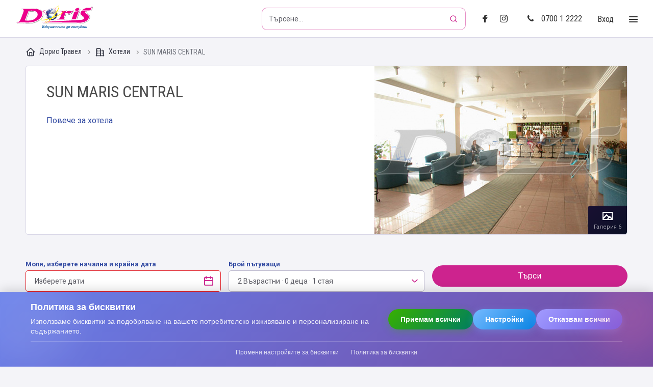

--- FILE ---
content_type: text/html; charset=UTF-8
request_url: https://www.doris-bg.com/bg/hotel/924/sun-maris-central
body_size: 29370
content:
<!doctype html> <html lang="bg-BG"> <head> <meta charset="utf-8" /> <meta name="viewport" content="width=device-width, initial-scale=1.0, minimum-scale=1.0, maximum-scale=1.0, user-scalable=no, viewport-fit=cover" /> <title>SUN MARIS CENTRAL - Дорис Травел</title> <meta name="description" content="SUN MARIS CENTRAL"> <meta name="robots" content="index, follow"> <link rel="canonical" href="https://www.doris-bg.com/bg/hotel/924/sun-maris-central"/> <link rel="shortcut icon" href="/web/favicon.ico" /> <link rel="icon" href="/web/favicon.png" /> <link rel="icon" sizes="192x192" href="/web/icon-192x192.png" /> <link rel="apple-touch-icon" href="/web/icon-apple.png" /> <link rel="stylesheet" href="/web/css/all.min.css?1769109061" /> <link rel="stylesheet" href="/web/css/dual-prices.css?1769109061" /> <link rel="stylesheet" href="/web/css/lazyload.css?1769109061" /> <link rel="stylesheet" href="https://cdn.jsdelivr.net/npm/@tabler/icons-webfont@latest/dist/tabler-icons.min.css" /> <link rel="preconnect" href="https://fonts.googleapis.com" crossorigin> <link rel="preconnect" href="https://fonts.gstatic.com" crossorigin> <link href="https://fonts.googleapis.com/css2?family=Roboto:wght@300;400;500;700&family=Roboto+Condensed:wght@400;700&display=swap&subset=cyrillic" rel="stylesheet"> <link class="main-stylesheet" href="/web/backend/assets/css/style.css" rel="stylesheet" type="text/css" /> <style>
        #gdpr-cookie-banner {
            position: fixed !important;
            bottom: 0 !important;
            left: 0 !important;
            right: 0 !important;
            background: linear-gradient(135deg, #ff0080 0%, #ff6b9d 25%, #c44569 50%, #8b5cf6 75%, #6366f1 100%) !important;
            color: white !important;
            padding: 20px 0 !important;
            z-index: 9999 !important;
            box-shadow: 0 -4px 20px rgba(0, 0, 0, 0.15) !important;
            font-family: 'Segoe UI', Tahoma, Geneva, Verdana, sans-serif !important;
            position: relative !important;
            overflow: hidden !important;
        }
        #gdpr-cookie-banner::before {
            content: '';
            position: absolute;
            top: -50px;
            left: -50px;
            width: 200px;
            height: 200px;
            background: rgba(255, 255, 255, 0.1);
            border-radius: 50%;
            filter: blur(40px);
        }
        #gdpr-cookie-banner::after {
            content: '';
            position: absolute;
            top: -30px;
            right: -30px;
            width: 150px;
            height: 150px;
            background: rgba(255, 107, 157, 0.2);
            border-radius: 50%;
            filter: blur(30px);
        }
        #gdpr-cookie-banner .banner-content {
            max-width: 1200px !important;
            margin: 0 auto !important;
            padding: 0 20px !important;
            display: flex !important;
            align-items: center !important;
            justify-content: space-between !important;
            flex-wrap: wrap !important;
            gap: 20px !important;
        }
        #gdpr-cookie-banner .banner-text {
            flex: 1 !important;
            min-width: 300px !important;
        }
        #gdpr-cookie-banner h3 {
            margin: 0 0 8px 0 !important;
            font-size: 18px !important;
            font-weight: 600 !important;
            color: white !important;
        }
        #gdpr-cookie-banner p {
            margin: 0 !important;
            font-size: 14px !important;
            line-height: 1.4 !important;
            opacity: 0.9 !important;
        }
        #gdpr-cookie-banner .banner-buttons {
            display: flex !important;
            gap: 12px !important;
            flex-wrap: wrap !important;
        }
        #gdpr-cookie-banner .btn {
            padding: 12px 24px !important;
            border: none !important;
            border-radius: 25px !important;
            font-size: 14px !important;
            font-weight: 600 !important;
            cursor: pointer !important;
            transition: all 0.3s ease !important;
            text-decoration: none !important;
            display: inline-block !important;
            text-align: center !important;
            min-width: 120px !important;
        }
        #gdpr-cookie-banner .btn--accept {
            background: linear-gradient(135deg, #ff6b6b 0%, #ee5a24 100%) !important;
            color: white !important;
            box-shadow: 0 4px 15px rgba(255, 107, 107, 0.3) !important;
        }
        #gdpr-cookie-banner .btn--settings {
            background: linear-gradient(135deg, #74b9ff 0%, #0984e3 100%) !important;
            color: white !important;
            box-shadow: 0 4px 15px rgba(116, 185, 255, 0.3) !important;
        }
        #gdpr-cookie-banner .btn--reject {
            background: linear-gradient(135deg, #a29bfe 0%, #6c5ce7 100%) !important;
            color: white !important;
            box-shadow: 0 4px 15px rgba(162, 155, 254, 0.3) !important;
        }
        #gdpr-cookie-banner .btn:hover {
            transform: translateY(-2px) !important;
        }
        #gdpr-cookie-banner .btn--accept:hover {
            box-shadow: 0 6px 20px rgba(255, 107, 107, 0.4) !important;
        }
        #gdpr-cookie-banner .btn--settings:hover {
            box-shadow: 0 6px 20px rgba(116, 185, 255, 0.4) !important;
        }
        #gdpr-cookie-banner .btn--reject:hover {
            box-shadow: 0 6px 20px rgba(162, 155, 254, 0.4) !important;
        }
        #gdpr-cookie-banner .banner-footer {
            text-align: center !important;
            padding-top: 10px !important;
            border-top: 1px solid rgba(255, 255, 255, 0.2) !important;
            margin-top: 15px !important;
        }
        #gdpr-cookie-banner .footer-link {
            color: white !important;
            text-decoration: none !important;
            font-size: 12px !important;
            opacity: 0.8 !important;
            transition: opacity 0.3s ease !important;
            margin-right: 20px !important;
        }
        #gdpr-cookie-banner .footer-link:hover {
            opacity: 1 !important;
        }
        #gdpr-cookie-banner--hidden {
            display: none !important;
        }
                
        .search-container-small {
            display: flex;
            align-items: center;
            gap: 0;
            position: relative;
        }
        .search-input-small {
            flex: 1;
            margin: 0;
        }
        .search-button-small {
            flex-shrink: 0;
            margin: 0;
            padding: 0;
            display: flex;
            align-items: center;
            justify-content: center;
        }
                
        #search-autocomplete-dropdown {
            position: absolute;
            top: 100%;
            left: 0;
            right: 0;
            background: #ffffff;
            border: 1px solid #e4e6eb;
            border-radius: 8px;
            box-shadow: 0 2px 8px rgba(0, 0, 0, 0.15);
            max-height: 400px;
            overflow-y: auto;
            z-index: 1000;
            margin-top: 4px;
            display: none;
        }
        
        #search-autocomplete-dropdown.active {
            display: block;
        }
        
        .search-autocomplete-list {
            list-style: none;
            margin: 0;
            padding: 4px 0;
        }
        
        .search-autocomplete-item {
            margin: 0;
            padding: 0;
        }
        
        .search-autocomplete-item:hover,
        .search-autocomplete-item.active {
            background-color: #f2f3f5;
        }
        
        .search-result-link {
            display: block;
            padding: 8px 12px;
            text-decoration: none;
            color: inherit;
        }
        
        .search-result-content {
            display: flex;
            align-items: flex-start;
            gap: 12px;
        }
        
        .search-result-info {
            flex: 1;
            min-width: 0;
        }
        
        .search-result-type {
            font-size: 11px;
            color: #65676b;
            text-transform: uppercase;
            font-weight: 500;
            margin-bottom: 2px;
            letter-spacing: 0.3px;
        }
        
        .search-result-title {
            font-size: 14px;
            font-weight: 600;
            color: #050505;
            line-height: 1.3;
            margin-bottom: 4px;
            word-wrap: break-word;
        }
        
        .search-result-meta {
            font-size: 12px;
            color: #65676b;
            line-height: 1.4;
            margin-bottom: 4px;
        }
        
        .search-result-location,
        .search-result-nights {
            display: inline;
        }
        
        .search-result-hotel {
            font-size: 14px;
            font-weight: 600;
            color: #1877f2;
            line-height: 1.3;
            margin-top: 2px;
            margin-bottom: 4px;
            text-decoration: underline;
        }
        
        .search-result-price-wrapper {
            margin-top: 4px;
            display: flex;
            align-items: center;
        }
        
        .search-result-price {
            background-color: #e7f3ff;
            color: #1877f2;
            padding: 3px 8px;
            border-radius: 4px;
            display: inline-block;
            font-weight: 600;
            font-size: 12px;
        }
        
        .search-autocomplete-loading,
        .search-autocomplete-empty {
            padding: 12px;
            text-align: center;
            color: #65676b;
            font-size: 14px;
        }
        
        /* Scrollbar styling */
        #search-autocomplete-dropdown::-webkit-scrollbar {
            width: 8px;
        }
        
        #search-autocomplete-dropdown::-webkit-scrollbar-track {
            background: #f1f1f1;
            border-radius: 4px;
        }
        
        #search-autocomplete-dropdown::-webkit-scrollbar-thumb {
            background: #c1c1c1;
            border-radius: 4px;
        }
        
        #search-autocomplete-dropdown::-webkit-scrollbar-thumb:hover {
            background: #a8a8a8;
        }
    </style> <script>(function(w,d,s,l,i){w[l]=w[l]||[];w[l].push({'gtm.start':
new Date().getTime(),event:'gtm.js'});var f=d.getElementsByTagName(s)[0],
j=d.createElement(s),dl=l!='dataLayer'?'&l='+l:'';j.async=true;j.src=
'https://www.googletagmanager.com/gtm.js?id='+i+dl;f.parentNode.insertBefore(j,f);
})(window,document,'script','dataLayer','GTM-WP8Q8F3');</script> <meta name="google-site-verification" content="kNVy7bEAt_C_sbv2Y41vMPHVmmWqGbm0QsPYkuC9Ul4" /> <meta name="facebook-domain-verification" content="3zjen19cbnide2726pvpxnv7flt91i" /> <script>
        var _root   = '/';
        var _public = '/web';
        var xhr_url = '/bg/application/xhr';
        var xhr_holiday_countries_url = '/bg/holiday/holiday_countries_xhr';
        var xhr_excursion_countries_url = '/bg/excursion/countries_xhr';
        var xhr_hotel_countries_url = '/bg/holiday/hotel_countries_xhr';
        var xhr_bus_arrival_location_url = '/bg/bus_tickets/bus_tickets/xhr/get_arrival_locations';
        var xhr_bus_dates_url = '/bg/bus_tickets/bus_tickets/xhr/get_dates';

        var xhr_bus_departure_cities_url = '';
//        var xhr_bus_departure_cities_url = 'temp//cities.json';//'/bg/';
//        var xhr_bus_arrival_cities_url = 'temp//cities.json';  //'/bg/';

        var texts = {
            travelers: 'Пътуващи',
            traveler: 'Пътуващ',
            choose: 'Изберете',
            overnight: 'нощувка',
            overnights: 'нощувки'        }
    </script> </head> <body data-load-modal=""> <div class="site"> <header class="header"> <div class="header-logo"> <a href="/bg" id="tabLink"> <img src="/web/images/logo-doris.svg" width="150" height="47" alt="Doris" title="Doris logo" /> <strong class="sr">Doris - Изкушението да пътуваш</strong> </a> </div> <ul class="header-list"> <li class="header-list__item header-list__item--search"> <form method="GET" action="/bg/bg/search" class="search-container-small search-container-all"> <input type="text" name="filter" id="global-search-input" class="search-input-small" placeholder="Търсене..." autocomplete="off" /> <button type="submit" class="search-button-small" aria-label="Търсене"> <svg xmlns="http://www.w3.org/2000/svg" width="16" height="16" viewBox="0 0 24 24" fill="none" stroke="currentColor" stroke-width="2" stroke-linecap="round" stroke-linejoin="round"> <circle cx="11" cy="11" r="8"></circle> <path d="m21 21-4.35-4.35"></path> </svg> </button> <div id="search-autocomplete-dropdown" class="search-autocomplete-dropdown"></div> </form> </li> <li class="header-list__item hide-ts"> <ul class="main-menu__share"> <li><a href="https://www.facebook.com/doris.travel.bulgaria/" target="_blank"><i class="icon icon-facebook"></i></a></li> <li><a href="https://www.instagram.com/doris.travel.bulgaria/" target="_blank"><i class="icon icon-instagram"></i></a></li> </ul> </li> <li class="header-list__item hide-ts"><a href="tel:070012222"><i class="icon icon-phone"></i>0700 1 2222</a></li> <li class="header-list__item"><a href="javascript:;" class="toggle-login">Вход</a></li> <li class="header-list__item"> <button type="button" class="toggle-menu"> <span></span> <span></span> <span></span> <span></span> </button> </li> </ul> </header> <div class="aside-dropdown menu--dropdown"> <div class="aside-dropdown__inner"> <button type="button" class="close-button close-menu"> <svg xmlns="http://www.w3.org/2000/svg" width="18" height="18" viewBox="0 0 24 24" fill="none" stroke="currentColor" stroke-width="2" stroke-linecap="round" stroke-linejoin="round"> <path stroke="none" d="M0 0h24v24H0z" fill="none"/> <path d="M18 6l-12 12" /> <path d="M6 6l12 12" /> </svg> </button> <div class="aside-dropdown__content"> <ul class="main-menu__list"> <li class="main-menu__list--item show-ts"> <ul> <li style="text-align: center; margin-left: -20px;" > <a href="tel:070012222"> <svg xmlns="http://www.w3.org/2000/svg" width="20" height="20" viewBox="0 0 24 24" fill="none" stroke="currentColor" stroke-width="2" stroke-linecap="round" stroke-linejoin="round"> <path stroke="none" d="M0 0h24v24H0z" fill="none"/> <path d="M5 4h4l2 5l-2.5 1.5a11 11 0 0 0 5 5l1.5 -2.5l5 2v4a2 2 0 0 1 -2 2a16 16 0 0 1 -15 -15a2 2 0 0 1 2 -2" /> </svg>
                                0700 1 2222
                            </a> </li> </ul> </li> <li class="main-menu__list--item"> <ul> <li> <a href="/bg" title="Начало"> <svg xmlns="http://www.w3.org/2000/svg" width="18" height="18" viewBox="0 0 24 24" fill="none" stroke="currentColor" stroke-width="2" stroke-linecap="round" stroke-linejoin="round"> <path stroke="none" d="M0 0h24v24H0z" fill="none"/> <path d="M5 12l-2 0l9 -9l9 9l-2 0" /> <path d="M5 12v7a2 2 0 0 0 2 2h10a2 2 0 0 0 2 -2v-7" /> <path d="M9 21v-6a2 2 0 0 1 2 -2h2a2 2 0 0 1 2 2v6" /> </svg>
                            
                            Начало
                            </a> </li> </ul> </li> <li class="main-menu__list--item"> <ul> <li> <a href="/bg/hotels-search" title="Хотели"> <svg xmlns="http://www.w3.org/2000/svg" width="18" height="18" viewBox="0 0 24 24" fill="none" stroke="currentColor" stroke-width="2" stroke-linecap="round" stroke-linejoin="round"> <path stroke="none" d="M0 0h24v24H0z" fill="none"/> <path d="M4 21v-15c0 -1 1 -2 2 -2h5c1 0 2 1 2 2v15" /> <path d="M16 8h2c1 0 2 1 2 2v11" /> <path d="M3 21h18" /> <path d="M10 12v0" /> <path d="M10 16v0" /> <path d="M10 8v0" /> <path d="M7 12v0" /> <path d="M7 16v0" /> <path d="M7 8v0" /> <path d="M17 12v0" /> <path d="M17 16v0" /> </svg>
                            
                            Хотели
                            </a> </li> <li> <a href="/bg/holidays_search" title="Почивки"> <svg xmlns="http://www.w3.org/2000/svg" width="18" height="18" viewBox="0 0 24 24" fill="none" stroke="currentColor" stroke-width="2" stroke-linecap="round" stroke-linejoin="round"> <path stroke="none" d="M0 0h24v24H0z" fill="none"/> <path d="M17.553 16.75a7.5 7.5 0 0 0 -10.606 0" /> <path d="M18 3.804a6 6 0 0 0 -8.196 2.196l10.392 6a6 6 0 0 0 -2.196 -8.196z" /> <path d="M16.732 10c1.658 -2.87 2.225 -5.644 1.268 -6.196c-.957 -.552 -3.075 1.326 -4.732 4.196" /> <path d="M15 9l-3 5.196" /> <path d="M3 19.25a2.4 2.4 0 0 1 1 -.25a2.4 2.4 0 0 1 2 1a2.4 2.4 0 0 0 2 1a2.4 2.4 0 0 0 2 -1a2.4 2.4 0 0 1 2 -1a2.4 2.4 0 0 1 2 1a2.4 2.4 0 0 0 2 1a2.4 2.4 0 0 0 2 -1a2.4 2.4 0 0 1 2 -1a2.4 2.4 0 0 1 1 .25" /> </svg>
                            
                            Почивки
                            </a> </li> <li> <a href="/bg/excursions-search" title="Екскурзии"> <svg xmlns="http://www.w3.org/2000/svg" width="18" height="18" viewBox="0 0 24 24" fill="none" stroke="currentColor" stroke-width="2" stroke-linecap="round" stroke-linejoin="round"> <path stroke="none" d="M0 0h24v24H0z" fill="none"/> <path d="M6 6m0 2a2 2 0 0 1 2 -2h8a2 2 0 0 1 2 2v10a2 2 0 0 1 -2 2h-8a2 2 0 0 1 -2 -2z" /> <path d="M9 6v-1a2 2 0 0 1 2 -2h2a2 2 0 0 1 2 2v1" /> <path d="M6 10h12" /> <path d="M6 16h12" /> <path d="M9 20v1" /> <path d="M15 20v1" /> </svg>
                            
                            Екскурзии
                            </a> </li> </ul> </li> <li class="main-menu__list--item"> <ul> <li> <a href="/bg/bus-tickets-search" title="Автобусни билети"> <svg xmlns="http://www.w3.org/2000/svg" width="18" height="18" viewBox="0 0 24 24" fill="none" stroke="currentColor" stroke-width="2" stroke-linecap="round" stroke-linejoin="round"> <path stroke="none" d="M0 0h24v24H0z" fill="none"/> <path d="M6 17m-2 0a2 2 0 1 0 4 0a2 2 0 1 0 -4 0" /> <path d="M18 17m-2 0a2 2 0 1 0 4 0a2 2 0 1 0 -4 0" /> <path d="M4 17h-2v-11a1 1 0 0 1 1 -1h14a5 7 0 0 1 5 7v5h-2m-4 0h-8" /> <path d="M16 5l1.5 7l4.5 0" /> <path d="M2 10l15 0" /> <path d="M7 5l0 5" /> <path d="M12 5l0 5" /> </svg>
                            
                            Автобусни билети
                            </a> </li> <li> <a href="/bg/avtobusni-linii" title="Автобусни линии"> <svg xmlns="http://www.w3.org/2000/svg" width="18" height="18" viewBox="0 0 24 24" fill="none" stroke="currentColor" stroke-width="2" stroke-linecap="round" stroke-linejoin="round"> <path stroke="none" d="M0 0h24v24H0z" fill="none"/> <path d="M14 10a2 2 0 1 0 -4 0a2 2 0 0 0 4 0z" /> <path d="M6 10a2 2 0 1 0 -4 0a2 2 0 0 0 4 0z" /> <path d="M22 10a2 2 0 1 0 -4 0a2 2 0 0 0 4 0z" /> <path d="M2 16h20" /> <path d="M4 12v4" /> <path d="M12 12v4" /> <path d="M20 12v4" /> </svg>
                            
                            Автобусни линии
                            </a> </li> <li> <a href="/bg/autopark" title="Наем на автобус"> <svg xmlns="http://www.w3.org/2000/svg" width="18" height="18" viewBox="0 0 24 24" fill="none" stroke="currentColor" stroke-width="2" stroke-linecap="round" stroke-linejoin="round"> <path stroke="none" d="M0 0h24v24H0z" fill="none"/> <path d="M3 3m0 1a1 1 0 0 1 1 -1h2a1 1 0 0 1 1 1v4a1 1 0 0 1 -1 1h-2a1 1 0 0 1 -1 -1z" /> <path d="M18 17m-2 0a2 2 0 1 0 4 0a2 2 0 1 0 -4 0" /> <path d="M10 5h7c2.761 0 5 3.134 5 7v5h-2" /> <path d="M16 17h-8" /> <path d="M16 5l1.5 7h4.5" /> <path d="M9.5 10h7.5" /> <path d="M12 5v5" /> <path d="M5 9v11" /> </svg>
                            
                            Наем на автобус
                            </a> </li> <li> <a href="/bg/doris-family-bonus-karta" title="Doris Family - Бонус карта"> <svg xmlns="http://www.w3.org/2000/svg" width="18" height="18" viewBox="0 0 24 24" fill="none" stroke="currentColor" stroke-width="2" stroke-linecap="round" stroke-linejoin="round"> <path stroke="none" d="M0 0h24v24H0z" fill="none"/> <path d="M3 5m0 3a3 3 0 0 1 3 -3h12a3 3 0 0 1 3 3v8a3 3 0 0 1 -3 3h-12a3 3 0 0 1 -3 -3z" /> <path d="M7 16l3 -3l3 3" /> <path d="M8 13c-.789 0 -2 -.672 -2 -1.5s.711 -1.5 1.5 -1.5c1.128 -.02 2.077 1.17 2.5 3c.423 -1.83 1.372 -3.02 2.5 -3c.789 0 1.5 .672 1.5 1.5s-1.211 1.5 -2 1.5h-4z" /> </svg>
                            
                            Doris Family - Бонус карта
                            </a> </li> </ul> </li> <li class="main-menu__list--item"> <ul> <li> <a href="/bg/za-nas" title="За нас"> <svg xmlns="http://www.w3.org/2000/svg" width="18" height="18" viewBox="0 0 24 24" fill="none" stroke="currentColor" stroke-width="2" stroke-linecap="round" stroke-linejoin="round"> <path stroke="none" d="M0 0h24v24H0z" fill="none"/> <path d="M10 13a2 2 0 1 0 4 0a2 2 0 0 0 -4 0" /> <path d="M8 21v-1a2 2 0 0 1 2 -2h4a2 2 0 0 1 2 2v1" /> <path d="M15 5a2 2 0 1 0 4 0a2 2 0 0 0 -4 0" /> <path d="M17 10h2a2 2 0 0 1 2 2v1" /> <path d="M5 5a2 2 0 1 0 4 0a2 2 0 0 0 -4 0" /> <path d="M3 13v-1a2 2 0 0 1 2 -2h2" /> </svg>
                            
                            За нас
                            </a> </li> <li> <a href="/bg/nashite-bankovi-smetki" title="Нашите банкови сметки"> <svg xmlns="http://www.w3.org/2000/svg" width="18" height="18" viewBox="0 0 24 24" fill="none" stroke="currentColor" stroke-width="2" stroke-linecap="round" stroke-linejoin="round"> <path stroke="none" d="M0 0h24v24H0z" fill="none"/> <path d="M3 5m0 3a3 3 0 0 1 3 -3h12a3 3 0 0 1 3 3v8a3 3 0 0 1 -3 3h-12a3 3 0 0 1 -3 -3z" /> <path d="M3 10l18 0" /> <path d="M7 15l.01 0" /> <path d="M11 15l2 0" /> </svg>
                            
                            Нашите банкови сметки
                            </a> </li> <li> <a href="/bg/svarjete-se-s-nas" title="Контакти"> <svg xmlns="http://www.w3.org/2000/svg" width="18" height="18" viewBox="0 0 24 24" fill="none" stroke="currentColor" stroke-width="2" stroke-linecap="round" stroke-linejoin="round"> <path stroke="none" d="M0 0h24v24H0z" fill="none"/> <path d="M20 6v12a2 2 0 0 1 -2 2h-10a2 2 0 0 1 -2 -2v-12a2 2 0 0 1 2 -2h10a2 2 0 0 1 2 2z" /> <path d="M10 16h6" /> <path d="M13 11m-2 0a2 2 0 1 0 4 0a2 2 0 1 0 -4 0" /> <path d="M4 8h3" /> <path d="M4 12h3" /> <path d="M4 16h3" /> </svg>
                            
                            Контакти
                            </a> </li> <li> <a href="/bg/novini" target="_blank" title="Новини"> <svg xmlns="http://www.w3.org/2000/svg" width="18" height="18" viewBox="0 0 24 24" fill="none" stroke="currentColor" stroke-width="2" stroke-linecap="round" stroke-linejoin="round"> <path stroke="none" d="M0 0h24v24H0z" fill="none"/> <path d="M16 6h3a1 1 0 0 1 1 1v11a2 2 0 0 1 -4 0v-13a1 1 0 0 0 -1 -1h-10a1 1 0 0 0 -1 1v12a3 3 0 0 0 3 3h11" /> <path d="M8 8l4 0" /> <path d="M8 12l4 0" /> <path d="M8 16l4 0" /> </svg>
                            
                            Новини
                            </a> </li> <li> <a href="/bg/dokumenti" title="Документи"> <svg xmlns="http://www.w3.org/2000/svg" width="18" height="18" viewBox="0 0 24 24" fill="none" stroke="currentColor" stroke-width="2" stroke-linecap="round" stroke-linejoin="round"> <path stroke="none" d="M0 0h24v24H0z" fill="none"/> <path d="M15 3v4a1 1 0 0 0 1 1h4" /> <path d="M18 17h-7a2 2 0 0 1 -2 -2v-10a2 2 0 0 1 2 -2h4l5 5v7a2 2 0 0 1 -2 2z" /> <path d="M16 17v2a2 2 0 0 1 -2 2h-7a2 2 0 0 1 -2 -2v-10a2 2 0 0 1 2 -2h2" /> </svg>
                            
                            Документи
                            </a> </li> </ul> </li> </ul> </div> </div> <div class="aside-dropdown__bottom"> <ul class="aside-dropdown__share"> <li><a href="https://www.facebook.com/doris.travel.bulgaria/" target="_blank"><i class="icon icon-facebook"></i></a></li> <li><a href="https://www.instagram.com/doris.travel.bulgaria/" target="_blank"><i class="icon icon-instagram"></i></a></li> </ul> <div><small>Дорис ООД &copy; 2026</small></div> </div> </div> <div class="aside-dropdown login--dropdown"> <div class="aside-dropdown__inner"> <button type="button" class="close-button close-login"><i class="icon icon-close"></i>Затвори</button> <div class="aside-dropdown__content"> <div class="main-login"> <form method="post" id="CustomerLogin" action="/bg/customers/auth/xhr/?method=login" class="" data-type="ajax" autocomplete="off"> <fieldset> <div class="grid-container"> <div class="grid-d-12"> <div class="main-login__avatar"> <div class="main-login__avatar--inner"> <img src="/web/temp/012.svg" width="70" height="70" alt="Profile Icon" title="Profile Icon" /> </div> </div> </div> <div class="grid-d-12"> <input type="email" name="CustomerLogin[email]" id="customer_login_email" placeholder="E-mail" autocomplete="off" /> </div> <div class="grid-d-12"> <input type="password" name="CustomerLogin[password]" id="customer_login_password" placeholder="Парола" autocomplete="off" /> </div> <div class="grid-d-12"> <button class="btn btn__primary" data-recaptcha="0" data-size="invisible" id="customer_login_captcha" title="Влез">Влез</button> </div> <div class="grid-d-12"> <div class="text-center">или</div> </div> <div class="grid-d-12"> <p><a href="/bg/customers/auth/facebook" class="btn-login"><span>Влез с Facebook</span></a></p> </div> <div class="grid-d-12"> <p><a href="https://www.doris-bg.com/bg/customers/auth/google" class="btn-login"><span>Влез с Google</span></a></p> </div> <div class="grid-d-12"> <div class="text-center"> <br /> <p><small>Нямате профил?</small></p> <p><a href="/bg/customers/auth/signup" class="btn-registration" title="Регистрация">Регистрация</a></p> <p><a href="/bg/customers/auth/lost_password" class="btn-registration" title="Забравена парола">Забравена парола</a></p> </div> </div> <div class="grid-d-12"> <div class="text-center"> <a href="/bg/agents/auth/login" class="btn-registration" title="Вход за програми XML">Вход за програми XML</a> </div> </div> </div> </fieldset> </form> </div> </div> </div> <div class="aside-dropdown__bottom main-login"> <a href="http://b2b.doris-bg.com" title="Вход за агенции" target="_blank" class='btn-login'><span>Вход за агенции</span></a> </div> </div> <div class="aside-dropdown__overlay"></div> <main class="main-content"> <div class="wrapper"> <script type="application/ld+json">{"@context":"https:\/\/schema.org","@type":"BreadcrumbList","itemListElement":[{"@type":"ListItem","position":1,"item":{"@id":"https:\/\/www.doris-bg.com\/bg\/hotels-search","name":"Хотели"}}]}</script> <div class="breadcrumbs-holder"> <nav class="breadcrumbs"> <a href="/bg" title="Туристическа агенция Дорис"> <svg xmlns="http://www.w3.org/2000/svg" width="20" height="20" viewBox="0 0 24 24" fill="none" stroke="currentColor" stroke-width="2" stroke-linecap="round" stroke-linejoin="round"> <path stroke="none" d="M0 0h24v24H0z" fill="none"/> <path d="M5 12l-2 0l9 -9l9 9l-2 0" /> <path d="M5 12v7a2 2 0 0 0 2 2h10a2 2 0 0 0 2 -2v-7" /> <path d="M9 21v-6a2 2 0 0 1 2 -2h2a2 2 0 0 1 2 2v6" /> </svg>
                    
                                  
                        Дорис Травел
                                        
                </a> <a href="/bg/hotels-search" title="Хотели"> <svg xmlns="http://www.w3.org/2000/svg" width="20" height="20" viewBox="0 0 24 24" fill="none" stroke="currentColor" stroke-width="2" stroke-linecap="round" stroke-linejoin="round"> <path stroke="none" d="M0 0h24v24H0z" fill="none"/> <path d="M4 21v-15c0 -1 1 -2 2 -2h5c1 0 2 1 2 2v15" /> <path d="M16 8h2c1 0 2 1 2 2v11" /> <path d="M3 21h18" /> <path d="M10 12v0" /> <path d="M10 16v0" /> <path d="M10 8v0" /> <path d="M7 12v0" /> <path d="M7 16v0" /> <path d="M7 8v0" /> <path d="M17 12v0" /> <path d="M17 16v0" /> </svg>
                    
                                            Хотели
                                        
                </a> <span class="breadcrumb-active"> SUN MARIS CENTRAL</span> </nav> </div> <div class="offer"> <div class="offer__header offer__header--offset-bottom"> <div class="offer__summary"> <h1 class="offer__title">SUN MARIS CENTRAL</h1> <p><button type="button" class="scroll-down__button scroll-down__button--alt view-all-color-btn" data-scroll="offer_body"><span>Повече за хотела</span></button></p> <br /><br /> <div class="btn-block"> </div> </div> <div class="offer__preview"> <div class="offer__preview--inner js-lightgallery__preview"> <div class="offer__stamp"> <p>Галерия 6</p> </div> <img src="/web/files/hotels/Hotel/924/images/thumb_495x330_doris_sun_maris_central1.jpg" loading="eager" fetchpriority="high" width="495" height="330" alt="SUN MARIS CENTRAL - Изображение 1" title="SUN MARIS CENTRAL - Изображение 1 - Doris-bg.com" /> <a href="/web/files/hotels/Hotel/924/images/doris_sun_maris_central1.jpg" class="offer__preview--link js-lightgallery__button">Галерия</a> <div class="hidden"> <a href="/web/files/hotels/Hotel/924/images/doris_sun_maris_central (1)1.jpg" class="js-lightgallery__button"> <img src="[data-uri]" data-src="/web/files/hotels/Hotel/924/images/doris_sun_maris_central (1)1.jpg" class="lazyload" loading="lazy" width="640" height="480" alt="SUN MARIS CENTRAL - Изображение 2" title="SUN MARIS CENTRAL - Изображение 2 - Doris-bg.com" /> </a> <a href="/web/files/hotels/Hotel/924/images/doris_sun_maris_central (2)2.jpg" class="js-lightgallery__button"> <img src="[data-uri]" data-src="/web/files/hotels/Hotel/924/images/doris_sun_maris_central (2)2.jpg" class="lazyload" loading="lazy" width="640" height="480" alt="SUN MARIS CENTRAL - Изображение 3" title="SUN MARIS CENTRAL - Изображение 3 - Doris-bg.com" /> </a> <a href="/web/files/hotels/Hotel/924/images/doris_sun_maris_central (3)3.jpg" class="js-lightgallery__button"> <img src="[data-uri]" data-src="/web/files/hotels/Hotel/924/images/doris_sun_maris_central (3)3.jpg" class="lazyload" loading="lazy" width="640" height="480" alt="SUN MARIS CENTRAL - Изображение 4" title="SUN MARIS CENTRAL - Изображение 4 - Doris-bg.com" /> </a> <a href="/web/files/hotels/Hotel/924/images/doris_sun_maris_central (4)4.jpg" class="js-lightgallery__button"> <img src="[data-uri]" data-src="/web/files/hotels/Hotel/924/images/doris_sun_maris_central (4)4.jpg" class="lazyload" loading="lazy" width="640" height="480" alt="SUN MARIS CENTRAL - Изображение 5" title="SUN MARIS CENTRAL - Изображение 5 - Doris-bg.com" /> </a> <a href="/web/files/hotels/Hotel/924/images/doris_sun_maris_central (5)5.jpg" class="js-lightgallery__button"> <img src="[data-uri]" data-src="/web/files/hotels/Hotel/924/images/doris_sun_maris_central (5)5.jpg" class="lazyload" loading="lazy" width="550" height="412" alt="SUN MARIS CENTRAL - Изображение 6" title="SUN MARIS CENTRAL - Изображение 6 - Doris-bg.com" /> </a> </div> </div> </div> </div> <div class="grid-container"> <div class="grid-d-12"> <form id='FilterOnlyHotelAccommodationPrices' method="POST" data-type="ajax" action="/bg/hotel-search-prices/xhr/?form=FilterOnlyHotelAccommodationPrices"> <fieldset> <div class="filter-container"> <input type='hidden' name='FilterOnlyHotelAccommodationPrices[hotel_id]' value='924'> <input type='hidden' name='FilterOnlyHotelAccommodationPrices[hotel_destination_cities]' value=""> <div class="filter-container__item"> <label for="filter_only_hotel_accommodation_prices_dates"><font size = "2" color="#ec008c">Моля, изберете начална и крайна дата</font></label> <div class="datepicker"> <input class="filter-flatpickr-dates" data-transport='{"bus":[],"air":[]}' type="text" name="FilterOnlyHotelAccommodationPrices[dates]" id="filter_only_hotel_accommodation_prices_dates" placeholder="Изберете дати" value="" data-range="20" /> </div> </div> <div class="filter-container__item"> <div class="label"><font size = "2" color="#ec008c">Брой пътуващи</font></div> <div class="input-travelers"> <div class="input-travelers__input"> <div id="filter_only_hotel_accommodation_prices_tourists-display">
                                                                2 Възрастни · 0 деца · 1 стая            </div> </div> <div class="input-travelers__dropdown" id="filter_only_hotel_accommodation_prices_tourists"> <div class="input-travelers__row"> <div class="input-travelers__row--columns"> <div class="input-travelers__row--columns__column"> <input type="text" name="FilterOnlyHotelAccommodationPrices[tourists][adult]" class="input-travelers__query" readonly value="2" data-min="1" data-max="4" /> </div> <div class="input-travelers__row--columns__column"> <p>Възрастни</p> </div> </div> <button type="button" class="input-travelers__btn dec"><span>-</span></button> <button type="button" class="input-travelers__btn inc"><span>+</span></button> </div> </div> </div> </div> <div class="filter-container__item"> <button class="btn btn__primary btn__full-width" data-recaptcha="0" data-size="invisible" id="filter_only_hotel_accommodation_prices_captcha" title="Търси">Търси</button> </div> </div> </fieldset> </form> </div> <div id="ShowHtmlFilterOnlyHotelAccommodationPrices" class="grid-d-12 behave-as-tabs-nav"> </div> </div> <div class="offer__body offer__body--offset-top" id="offer_body"> <div class="offer__content"> <div class="offer__body--inner"> <div class="line-tabs"> <div class="tabs-holder"> <button class="tabs-button">Описание</button> <div class="tabs-nav__holder"> <ul class="tabs-nav" role="tablist"> <li class="current"><a href="#tab-1" role="tab" class="active"><span>Описание</span></a></li> </ul> </div> </div> <div class="tabs"> <div id="tab-1" class="tab visible"> <div class="text"> <div class="h2">Местоположение</div> <p>Описание         

      Местоположение:

Sun Maris Central Hotel е разположен на 90 км от летище Даламан, в центъра на Мармарис, на 700 м от Мармарис Марина, на 100 м от брега на морето.
Настаняване:

Sun Maris Central Hotel разполага с общо 88 стаи за гости, оборудвани с индивидуален климатик, мини бар (празен), сателитна TV, баня с вана, сешоар, тераса. Стаите се почистват всеки ден, спалното бельо се сменя два пъти седмично.
Храна и напитки:

Sun Maris Central Hotel разполага с 1 основен ресторант с открита и закрита секции, 1 А'ла карт ресторант, бар.
Удобства и забавления:

Sun Maris Central Hotel предлага възможност за отдих и развлечения на 1 открит плувен басейн със секция за деца, фитнес център. Предлага възможност за практикуването на водни спортове, тенис на маса, билярд, дартс. Анимационна програма. Wi-Fi интернет е наличен в публичните зони на хотела без допълнително заплащане. В близост до хотела е наличен безплатен обществен паркинг.
Плаж:

Sun Maris Central Hotel се намира на 100 м от обществен пясъчен плаж. Чадъри и шезлонги на басейна - безплатно, на плажа - срещу допълнително заплащане.</p> </div> </div> </div> </div> <link class="main-stylesheet" href="/web/backend/assets/css/style.css" rel="stylesheet" type="text/css" /> <div id="scrollTo" class="offer__links"> <h2 class="offer__links-title">Как да резервирам</h2> <ul class="offer__links-list section-reserve-li"> <li class="offer__links-item li-others"> <a href="tel:+359884103855" title="088 410 3855"> <img src="[data-uri]" data-src="/web/images/icon-phone.svg" class="lazyload offer__links-img" loading="lazy" width="105" height="93" rel_path="/web/images/icon-phone.svg" alt="" title="" /> </a> <a href="tel:+35944622000" title="044 622 000" class="offer__links-url"> <strong class="offer__links-text"> <span class="icon-phone trin-trin"></span> <span class="underline">044 622 000</span> </strong> </a> <a href="tel:+359884103855" title="088 410 3855" class="offer__links-url"> <strong class="offer__links-text"> <span class="icon-phone trin-trin"></span> <span class="underline">088 410 3855</span> </strong> </a> </li> <li class="offer__links-item li-others"> <a href="/bg/svarjete-se-s-nas" title="" class="offer__links-url"> <img src="[data-uri]" data-src="/web/images/icon-email.svg" class="lazyload offer__links-img" loading="lazy" width="133" height="106" rel_path="/web/images/icon-email.svg" alt="В офисите на   Дорис" title="В офисите на   Дорис" /> <strong class="offer__links-text">
                                        В офисите на <br/> Дорис                
                </strong> </a> </li> <li class="offer__links-item li-others"> <a href="/bg/online-inquiry" title="" class="offer__links-url"> <img src="[data-uri]" data-src="/web/images/icon-online-form.svg" class="lazyload offer__links-img" loading="lazy" width="118" height="107" rel_path="/web/images/icon-online-form.svg" alt="Чрез формата за  онлайн запитване" title="Чрез формата за  онлайн запитване" /> <strong class="offer__links-text">
                                        Чрез формата за<br/> онлайн запитване                
                </strong> </a> </li> </ul> </div> <div class="filter-container__item mobile-only mobile-only-reserve d-none"> <button id="show-price" class="show-price action-button design-view" onclick="reservePrice()">Провери Цена</button> </div> </div> <br /><br /> </div> </div> </div> </div> </main> <footer class="footer"> <div class="footer-top"> <div class="wrapper"> <div class="subscribe-form">
                Получавай най-горещите предложения директно в пощата си!                <div class="form"> <form name="SignUpNewsletter" method="post" data-type="ajax" action="/bg/newsletter/xhr/subscribe" id="SignUpNewsletter"> <fieldset> <input type="email" name="SignUpNewsletter[email]" id="signup_newsletter_email" placeholder="E-mail" autocomplete="off" /> <button class="btn btn__primary" data-recaptcha="0" data-size="invisible" id="signup_newsletter_captcha" title="Абонирай ме!">Абонирай ме!</button> </fieldset> </form> </div> </div> <div class="footer-columns"> <div class="footer-columns__item"> <ul> <li> <a href="https://www.doris-bg.com/bg" title="Дорис Травел">Дорис Травел</a> </li> <li> <a href="/bg/za-nas" target="_blank" title="За нас">За нас</a> </li> <li> <a href="/bg/svarjete-se-s-nas" title="Контакти">Контакти</a> </li> </ul> </div> <div class="footer-columns__item"> <ul> <li> <a href="/bg/novini" title="Новини">Новини</a> </li> <li> <a href="/bg/dokumenti" title="Документи">Документи</a> </li> <li> <a href="/bg/hotels-search" title="Хотели">Хотели</a> </li> </ul> </div> <div class="footer-columns__item"> <ul> <li> <a href="/bg/bus-tickets-search" title="Автобусни билети">Автобусни билети</a> </li> <li> <a href="/bg/samoletni-programi" title="Самолетни програми">Самолетни програми</a> </li> <li> <a href="https://www.doris-ua.com/" target="_blank" title="Doris Украйна">Doris Украйна</a> </li> </ul> </div> <div class="footer-columns__item"> <ul> <li> <a href="/bg/potvyrdeni-programi" title="Потвърдени програми">Потвърдени програми</a> </li> <li> <a href="/bg/ranni-zapisvaniq" title="Ранни записвания">Ранни записвания</a> </li> <li> <a href="/bg/praznichni-predlojeniq" title="Празнични предложения">Празнични предложения</a> </li> </ul> </div> </div> </div> </div> <div class="footer-bottom"> <div class="wrapper"> <ul class="footer-bottom__list"> <li>Дорис ООД &copy; 2026</li> <li>Уеб сайт от: <a href="http://studiox.bg" title="Studio X Creative / Web Design / Development" target="_blank" rel="noopener noreferrer">Studio X</a></li> </ul> </div> </div> </footer> <div class="modal" id="ajax_popup_error" aria-hidden="true"> <div class="modal-overlay" tabindex="-1"> <div class="modal-container" role="dialog" aria-modal="true"> <div role="document"> <div class="modal-header"> <p><strong>Системна грешка</strong></p> </div> <div class="modal-content"> </div> </div> <button type="button" class="modal-close"><span>Close</span></button> </div> </div> </div> <div class="modal" id="modal_more_dates" aria-hidden="true"> <div class="modal-overlay" tabindex="-1"> <div class="modal-container" role="dialog" aria-modal="true"> </div> </div> </div> <noscript><iframe src="https://www.googletagmanager.com/ns.html?id=GTM-WP8Q8F3" height="0" width="0" style="display:none;visibility:hidden"></iframe></noscript> <script>
(function () {
  var loaded = false;
  function loadMailchimp() {
    if (loaded) return; loaded = true;
    var s = document.createElement('script');
    s.async = true;
    s.src = "https://chimpstatic.com/mcjs-connected/js/users/ce52fcb895/6dd5ad0e5da716afb7baf681e.js";
    document.head.appendChild(s);
  }
  var target = document.querySelector('footer'); // оставяме само footer
  if (target && 'IntersectionObserver' in window) {
    var io = new IntersectionObserver(function (entries) {
      if (entries.some(function(e){ return e.isIntersecting; })) { io.disconnect(); loadMailchimp(); }
    }, { rootMargin: '200px' });
    io.observe(target);
  }
})();
</script> <script>
document.addEventListener('DOMContentLoaded', function () {

  /* Mobile only (Android / phones) */
  if (window.innerWidth > 1024) {
    return;
  }

  var widgetLoaded = false;

  function loadBitrixWidget() {
    if (widgetLoaded) return;
    widgetLoaded = true;

    var s = document.createElement('script');
    s.async = true;
    s.src = 'https://cdn.bitrix24.eu/b27690357/crm/site_button/loader_1_19hct0.js?' + (Date.now()/60000|0);
    (document.head || document.body).appendChild(s);

    s.onload = function () {
      setTimeout(function () {

        /* Fix social buttons */
        document.querySelectorAll('a.b24-widget-button-social-item').forEach(function(el){
          if (!el.hasAttribute('href')) {
            el.setAttribute('href','javascript:void(0)');
            el.setAttribute('rel','nofollow noopener');
            el.setAttribute('role','button');
          }
        });

        /* Position widget closer to edge */
        var wrapper = document.querySelector('.b24-widget-button-wrapper');
        if (wrapper) {
          wrapper.style.right = '-3px';
          wrapper.style.top   = 'auto';
          wrapper.style.left  = 'auto';
          wrapper.style.bottom = '86px';
        }

      }, 1200);
    };
  }

  function onScrollTrigger() {
    var scrollPercent =
      (window.scrollY + window.innerHeight) / document.documentElement.scrollHeight;

    if (scrollPercent >= 0.2) {
      window.removeEventListener('scroll', onScrollTrigger);
      loadBitrixWidget();
    }
  }

  window.addEventListener('scroll', onScrollTrigger);

});
</script> <script type="application/ld+json">
{
  "@context": "https://schema.org",
  "@type": "TravelAgency",
  "name": "Дорис Травел",
  "image": "https://www.doris-bg.com/web/images/logo-doris.svg",
  "@id": "https://www.doris-bg.com/",
  "url": "https://www.doris-bg.com/bg",
  "telephone": "070012222",
  "priceRange": "$$$",
  "address": {
    "@type": "PostalAddress",
    "streetAddress": "5 Dimitar Dobrovich str.",
    "addressLocality": "Sliven",
    "postalCode": "8801",
    "addressCountry": "BG"
  },
  "geo": {
    "@type": "GeoCoordinates",
    "latitude": 42.6788625,
    "longitude": 26.3202288
  },
  "openingHoursSpecification": [{
    "@type": "OpeningHoursSpecification",
    "dayOfWeek": [
      "Monday",
      "Tuesday",
      "Wednesday",
      "Thursday",
      "Friday"
    ],
    "opens": "09:00",
    "closes": "18:00"
  },{
    "@type": "OpeningHoursSpecification",
    "dayOfWeek": "Saturday",
    "opens": "10:00",
    "closes": "14:00"
  }] 
}
</script> <script type="application/ld+json">
{
  "@context": "https://schema.org",
  "@type": "Corporation",
  "name": "Дорис Травел",
  "alternateName": "Дорис ООД",
  "url": "https://www.doris-bg.com/bg",
  "logo": "https://www.doris-bg.com/web/images/logo-doris.svg",
  "sameAs": [
    "https://www.facebook.com/doris.travel.bulgaria",
    "https://www.instagram.com/doris.travel.bulgaria/",
    "https://www.doris-bg.com/"
  ]
}
</script> <div id="gdpr-cookie-banner" role="dialog" aria-labelledby="cookie-banner-title" aria-describedby="cookie-banner-description" style="position: fixed !important; bottom: 0 !important; left: 0 !important; right: 0 !important; background: linear-gradient(135deg, #667eea 0%, #764ba2 100%) !important; color: white !important; padding: 20px 0 !important; z-index: 9999 !important; box-shadow: 0 -4px 20px rgba(0, 0, 0, 0.15) !important; font-family: 'Segoe UI', Tahoma, Geneva, Verdana, sans-serif !important; display: none !important;"> <a href="#cookie-banner-title" style="position: absolute; top: -40px; left: 6px; background: #667eea; color: white; padding: 8px; text-decoration: none; border-radius: 4px; z-index: 10001; font-size: 12px;">Прескочи към настройки за бисквитки</a> <div style="max-width: 1200px; margin: 0 auto; padding: 0 20px;"> <div style="display: flex; align-items: center; justify-content: space-between; flex-wrap: wrap; gap: 20px; margin-bottom: 10px;"> <div style="flex: 1; min-width: 300px;"> <div id="cookie-banner-title" style="margin: 0 0 8px 0; font-size: 18px; font-weight: 600; color: white;">Политика за бисквитки</div> <p id="cookie-banner-description" style="margin: 0; font-size: 14px; line-height: 1.4; opacity: 0.9;">Използваме бисквитки за подобряване на вашето потребителско изживяване и персонализиране на съдържанието.</p> </div> <div style="display: flex; gap: 12px; flex-wrap: wrap;"> <button type="button" data-action="accept-all" aria-label="Приемам всички бисквитки" style="padding: 12px 24px; border: none; border-radius: 25px; font-size: 14px; font-weight: 600; cursor: pointer;background: linear-gradient(135deg, #38b000 0%, #007f5f 100%); color: white;box-shadow: 0 4px 15px rgba(56, 176, 0, 0.3);">Приемам всички</button> <button type="button" data-action="settings" aria-label="Отвори настройки за бисквитки" style="padding: 12px 24px; border: none; border-radius: 25px; font-size: 14px; font-weight: 600; cursor: pointer; background: linear-gradient(135deg, #74b9ff 0%, #0984e3 100%); color: white; box-shadow: 0 4px 15px rgba(116, 185, 255, 0.3);">Настройки</button> <button type="button" data-action="reject-all" aria-label="Отказвам всички бисквитки" style="padding: 12px 24px; border: none; border-radius: 25px; font-size: 14px; font-weight: 600; cursor: pointer; background: linear-gradient(135deg, #a29bfe 0%, #6c5ce7 100%); color: white; box-shadow: 0 4px 15px rgba(162, 155, 254, 0.3);">Отказвам всички</button> </div> </div> <div style="text-align: center; padding-top: 10px; border-top: 1px solid rgba(255, 255, 255, 0.2);"> <a href="#" data-action="settings" aria-label="Промени настройките за бисквитки" style="color: white; text-decoration: none; font-size: 12px; opacity: 0.8; transition: opacity 0.3s ease; margin-right: 20px;">Промени настройките за бисквитки</a> <a href="#" data-action="policy" aria-label="Прочети политиката за бисквитки" style="color: white; text-decoration: none; font-size: 12px; opacity: 0.8; transition: opacity 0.3s ease;">Политика за бисквитки</a> </div> </div> </div> <style>
#gdpr-cookie-settings {
    position: fixed !important;
    top: 0 !important;
    left: 0 !important;
    right: 0 !important;
    bottom: 0 !important;
    z-index: 10000 !important;
    background: rgba(0, 0, 0, 0.5) !important;
    backdrop-filter: blur(5px) !important;
    display: none;
}

#gdpr-cookie-settings .gdpr-cookie-settings__overlay {
    position: absolute !important;
    top: 0 !important;
    left: 0 !important;
    right: 0 !important;
    bottom: 0 !important;
}

#gdpr-cookie-settings .gdpr-cookie-settings__container {
    position: absolute !important;
    top: 50% !important;
    left: 50% !important;
    transform: translate(-50%, -50%) !important;
    background: white !important;
    border-radius: 15px !important;
    box-shadow: 0 20px 60px rgba(0, 0, 0, 0.3) !important;
    max-width: 600px !important;
    width: 90% !important;
    max-height: 90vh !important;
    overflow-y: auto !important;
    padding: 0 !important;
}

#gdpr-cookie-settings .gdpr-cookie-settings__header {
    background: linear-gradient(135deg, #667eea 0%, #764ba2 100%) !important;
    color: white !important;
    padding: 15px 25px !important;
    border-radius: 15px 15px 0 0 !important;
    display: flex !important;
    justify-content: space-between !important;
    align-items: center !important;
}

#gdpr-cookie-settings .gdpr-cookie-settings__title {
    margin: 0 !important;
    font-size: 24px !important;
    font-weight: 700 !important;
    color: white !important;
    text-shadow: 0 2px 4px rgba(0,0,0,0.3) !important;
}

#gdpr-cookie-settings .gdpr-cookie-settings__close {
    background: none !important;
    border: none !important;
    color: white !important;
    font-size: 24px !important;
    cursor: pointer !important;
    padding: 0 !important;
    width: 30px !important;
    height: 30px !important;
    display: flex !important;
    align-items: center !important;
    justify-content: center !important;
    border-radius: 50% !important;
    transition: background 0.3s ease !important;
}

#gdpr-cookie-settings .gdpr-cookie-settings__close:hover {
    background: rgba(255, 255, 255, 0.2) !important;
}

#gdpr-cookie-settings .gdpr-cookie-settings__form {
    padding: 20px 25px 25px !important;
}

#gdpr-cookie-settings .gdpr-cookie-settings__categories {
    margin-bottom: 30px !important;
}

#gdpr-cookie-settings .gdpr-cookie-settings__category {
    border: 1px solid #e1e8ed !important;
    border-radius: 10px !important;
    padding: 15px !important;
    margin-bottom: 12px !important;
    background: #f8f9fa !important;
}

#gdpr-cookie-settings .gdpr-cookie-settings__category-header {
    display: flex !important;
    align-items: center !important;
    margin-bottom: 10px !important;
}

#gdpr-cookie-settings .gdpr-cookie-settings__checkbox {
    display: flex !important;
    align-items: center !important;
    cursor: pointer !important;
    margin: 0 !important;
    padding: 5px !important;
    border-radius: 5px !important;
    transition: background 0.3s ease !important;
    position: relative !important;
    z-index: 10001 !important;
}

#gdpr-cookie-settings .gdpr-cookie-settings__checkbox:hover {
    background: rgba(102, 126, 234, 0.1) !important;
}

#gdpr-cookie-settings .gdpr-cookie-settings__checkbox input[type="checkbox"] {
    margin-right: 10px !important;
    width: 24px !important;
    height: 24px !important;
    cursor: pointer !important;
    opacity: 1 !important;
    pointer-events: auto !important;
    position: relative !important;
    z-index: 10001 !important;
    -webkit-appearance: auto !important;
    -moz-appearance: auto !important;
    appearance: auto !important;
}

#gdpr-cookie-settings .gdpr-cookie-settings__category-title {
    font-weight: 700 !important;
    font-size: 18px !important;
    color: #333 !important;
    margin-left: 5px !important;
}

#gdpr-cookie-settings .gdpr-cookie-settings__category-description {
    color: #666 !important;
    font-size: 13px !important;
    line-height: 1.3 !important;
    margin: 0 !important;
}

#gdpr-cookie-settings .gdpr-cookie-settings__actions {
    text-align: center !important;
    margin-top: 15px !important;
}

#gdpr-cookie-settings .gdpr-cookie-settings__btn {
    padding: 12px 30px !important;
    border: none !important;
    border-radius: 25px !important;
    font-size: 14px !important;
    font-weight: 600 !important;
    cursor: pointer !important;
    transition: all 0.3s ease !important;
    margin: 0 5px !important;
}

#gdpr-cookie-settings .gdpr-cookie-settings__btn--save {
    background: linear-gradient(135deg, #667eea 0%, #764ba2 100%) !important;
    color: white !important;
}

#gdpr-cookie-settings .gdpr-cookie-settings__btn--save:hover {
    transform: translateY(-2px) !important;
    box-shadow: 0 6px 20px rgba(102, 126, 234, 0.4) !important;
}

/* SEO и Accessibility подобрения */
#gdpr-cookie-banner a:focus,
#gdpr-cookie-settings button:focus,
#gdpr-cookie-policy button:focus {
    outline: 2px solid #667eea !important;
    outline-offset: 2px !important;
}

/* Skip link focus стил */
#gdpr-cookie-banner a[href="#cookie-banner-title"]:focus {
    top: 6px !important;
}

/* Подобряване на контраста за чекбоксове */
#gdpr-cookie-settings .gdpr-cookie-settings__checkbox input[type="checkbox"]:focus {
    outline: 2px solid #667eea !important;
    outline-offset: 2px !important;
}
</style> <div id="gdpr-cookie-settings" class="gdpr-cookie-settings" role="dialog" aria-labelledby="cookie-settings-title" aria-modal="true"> <div class="gdpr-cookie-settings__overlay"></div> <div class="gdpr-cookie-settings__container"> <div class="gdpr-cookie-settings__header"> <h3 id="cookie-settings-title" class="gdpr-cookie-settings__title">Настройки за бисквитки</h3> <button type="button" class="gdpr-cookie-settings__close" data-action="close-settings" aria-label="Затвори настройките">&times;</button> </div> <form class="gdpr-cookie-settings__form"> <div class="gdpr-cookie-settings__categories"> <div class="gdpr-cookie-settings__category"> <div class="gdpr-cookie-settings__category-header"> <label class="gdpr-cookie-settings__checkbox" for="cookie-necessary"> <input type="checkbox" id="cookie-necessary" name="necessary" checked disabled aria-describedby="cookie-necessary-desc"> <span class="gdpr-cookie-settings__checkbox-custom"></span> <span class="gdpr-cookie-settings__category-title">Необходими</span> </label> </div> <p id="cookie-necessary-desc" class="gdpr-cookie-settings__category-description">Тези бисквитки са необходими за основната функционалност на сайта и не могат да бъдат деактивирани.</p> </div> <div class="gdpr-cookie-settings__category"> <div class="gdpr-cookie-settings__category-header"> <label class="gdpr-cookie-settings__checkbox" for="cookie-analytics"> <input type="checkbox" id="cookie-analytics" name="analytics" aria-describedby="cookie-analytics-desc"> <span class="gdpr-cookie-settings__checkbox-custom"></span> <span class="gdpr-cookie-settings__category-title">Статистически</span> </label> </div> <p id="cookie-analytics-desc" class="gdpr-cookie-settings__category-description">Тези бисквитки ни помагат да разберем как посетителите използват нашия сайт.</p> </div> <div class="gdpr-cookie-settings__category"> <div class="gdpr-cookie-settings__category-header"> <label class="gdpr-cookie-settings__checkbox" for="cookie-marketing"> <input type="checkbox" id="cookie-marketing" name="marketing" aria-describedby="cookie-marketing-desc"> <span class="gdpr-cookie-settings__checkbox-custom"></span> <span class="gdpr-cookie-settings__category-title">Маркетинг</span> </label> </div> <p id="cookie-marketing-desc" class="gdpr-cookie-settings__category-description">Тези бисквитки се използват за показване на персонализирани реклами.</p> </div> </div> <div class="gdpr-cookie-settings__actions"> <button type="submit" class="gdpr-cookie-settings__btn gdpr-cookie-settings__btn--save" aria-label="Запази настройките за бисквитки">
                    Запази настройките
                </button> </div> </form> </div> </div> <style>
#gdpr-cookie-policy {
    position: fixed !important;
    top: 0 !important;
    left: 0 !important;
    right: 0 !important;
    bottom: 0 !important;
    z-index: 10000 !important;
    background: rgba(0, 0, 0, 0.5) !important;
    backdrop-filter: blur(5px) !important;
    display: none;
}

#gdpr-cookie-policy .gdpr-cookie-policy__overlay {
    position: absolute !important;
    top: 0 !important;
    left: 0 !important;
    right: 0 !important;
    bottom: 0 !important;
}

#gdpr-cookie-policy .gdpr-cookie-policy__container {
    position: absolute !important;
    top: 50% !important;
    left: 50% !important;
    transform: translate(-50%, -50%) !important;
    background: white !important;
    border-radius: 15px !important;
    box-shadow: 0 20px 60px rgba(0, 0, 0, 0.3) !important;
    max-width: 800px !important;
    width: 90% !important;
    max-height: 90vh !important;
    overflow-y: auto !important;
    padding: 0 !important;
}

#gdpr-cookie-policy .gdpr-cookie-policy__header {
    background: linear-gradient(135deg, #667eea 0%, #764ba2 100%) !important;
    color: white !important;
    padding: 15px 25px !important;
    border-radius: 15px 15px 0 0 !important;
    display: flex !important;
    justify-content: space-between !important;
    align-items: center !important;
}

#gdpr-cookie-policy .gdpr-cookie-policy__title {
    margin: 0 !important;
    font-size: 24px !important;
    font-weight: 700 !important;
    color: white !important;
    text-shadow: 0 2px 4px rgba(0,0,0,0.3) !important;
}

#gdpr-cookie-policy .gdpr-cookie-policy__close {
    background: none !important;
    border: none !important;
    color: white !important;
    font-size: 24px !important;
    cursor: pointer !important;
    padding: 0 !important;
    width: 30px !important;
    height: 30px !important;
    display: flex !important;
    align-items: center !important;
    justify-content: center !important;
    border-radius: 50% !important;
    transition: background 0.3s ease !important;
}

#gdpr-cookie-policy .gdpr-cookie-policy__close:hover {
    background: rgba(255, 255, 255, 0.2) !important;
}

#gdpr-cookie-policy .gdpr-cookie-policy__content {
    padding: 25px !important;
    line-height: 1.6 !important;
    color: #333 !important;
}

#gdpr-cookie-policy h1 {
    color: #667eea !important;
    font-size: 28px !important;
    margin-bottom: 20px !important;
    font-weight: 700 !important;
}

#gdpr-cookie-policy span {
    color: #764ba2 !important;
    font-size: 20px !important;
    margin: 25px 0 15px 0 !important;
    font-weight: 600 !important;
}

#gdpr-cookie-policy p {
    margin-bottom: 15px !important;
    font-size: 14px !important;
}

#gdpr-cookie-policy table {
    width: 100% !important;
    border-collapse: collapse !important;
    margin: 20px 0 !important;
    background: #f8f9fa !important;
    border-radius: 8px !important;
    overflow: hidden !important;
}

#gdpr-cookie-policy th {
    background: linear-gradient(135deg, #667eea 0%, #764ba2 100%) !important;
    color: white !important;
    padding: 12px !important;
    text-align: left !important;
    font-weight: 600 !important;
    font-size: 14px !important;
}

#gdpr-cookie-policy td {
    padding: 12px !important;
    border-bottom: 1px solid #e1e8ed !important;
    font-size: 13px !important;
}

#gdpr-cookie-policy tr:last-child td {
    border-bottom: none !important;
}

#gdpr-cookie-policy hr {
    border: none !important;
    height: 1px !important;
    background: linear-gradient(90deg, transparent, #667eea, transparent) !important;
    margin: 25px 0 !important;
}

#gdpr-cookie-policy ul {
    margin: 15px 0 !important;
    padding-left: 20px !important;
}

#gdpr-cookie-policy li {
    margin-bottom: 8px !important;
    font-size: 14px !important;
}

#gdpr-cookie-policy a {
    color: #667eea !important;
    text-decoration: none !important;
    font-weight: 500 !important;
}

#gdpr-cookie-policy a:hover {
    text-decoration: underline !important;
}

#gdpr-cookie-policy strong {
    color: #764ba2 !important;
    font-weight: 600 !important;
}
</style> <div id="gdpr-cookie-policy" class="gdpr-cookie-policy" role="dialog" aria-labelledby="cookie-policy-title" aria-modal="true"> <div class="gdpr-cookie-policy__overlay"></div> <div class="gdpr-cookie-policy__container"> <div class="gdpr-cookie-policy__header"> <span id="cookie-policy-title" class="gdpr-cookie-policy__title">Политика за бисквитки</span> <button type="button" class="gdpr-cookie-policy__close" data-action="close-policy" aria-label="Затвори политиката">&times;</button> </div> <div class="gdpr-cookie-policy__content"> <div style="color: #667eea!important;font-size: 25px;font-weight:bold;">Политика за бисквитки</div> <p>Настоящата Политика за бисквитки обяснява как „Дорис" ООД използва бисквитки и подобни технологии на уебсайта <a href="https://www.doris-bg.com/bg">www.doris-bg.com</a>, с цел да осигури по-добро потребителско изживяване, персонализирано съдържание и анализ на трафика.</p> <hr> <span>1. Какво представляват бисквитките?</span> <p>Бисквитките са малки текстови файлове, които уебсайтът съхранява на вашето устройство (компютър, телефон, таблет), когато го посещавате. Те съдържат информация, която сайтът използва при следващи посещения, за да разпознае устройството ви и да подобри работата на сайта.</p> <hr> <span>2. Какви типове бисквитки използваме?</span> <table> <thead> <tr> <th>Тип</th> <th>Описание</th> <th>Примерни бисквитки</th> </tr> </thead> <tbody> <tr> <td><strong>Необходими</strong></td> <td>Тези бисквитки са от съществено значение за работата на сайта и не могат да бъдат деактивирани.</td> <td>cookie_consent, PHPSESSID</td> </tr> <tr> <td><strong>Статистически</strong></td> <td>Помагат ни да разберем как потребителите използват сайта, за да го подобряваме.</td> <td>_ga, _gid (Google Analytics), _clck, _clsk, CLID (Microsoft Clarity)</td> </tr> <tr> <td><strong>Маркетинг</strong></td> <td>Използват се за показване на персонализирани реклами и проследяване на поведението.</td> <td>_fbp, fr (Meta/Facebook Pixel), MUID (Microsoft/Bing Ads)</td> </tr> </tbody> </table> <hr> <span>3. Microsoft Clarity бисквитки</span> <p>Нашият сайт използва Microsoft Clarity за анализ на поведението на потребителите. Clarity използва следните бисквитки:</p> <h3>Статистически бисквитки:</h3> <ul> <li><strong>_clck</strong> - Clarity User ID и настройки (String)</li> <li><strong>_clsk</strong> - Clarity session linkage (String)</li> <li><strong>CLID</strong> - Clarity first-time user ID (String)</li> </ul> <h3>Маркетинг бисквитки:</h3> <ul> <li><strong>MUID</strong> - Microsoft/Bing Ads identifier (GUID)</li> </ul> <p>Тези бисквитки се зареждат само ако дадете съгласие за съответната категория в настройките за бисквитки.</p> <hr> <span>4. Как се управляват бисквитките?</span> <p>При първото ви посещение на сайта ви се показва банер с възможност за избор на бисквитки по категории. Можете по всяко време да промените или оттеглите съгласието си чрез бутона <strong>"Промени настройките за бисквитки"</strong>, достъпен в долната част на страницата.</p> <hr> <span>5. Как да изтриете или блокирате бисквитки?</span> <p>Можете да изтриете или блокирате бисквитки и чрез настройките на вашия браузър. Имайте предвид, че това може да повлияе на работата на сайта.</p> <p> <ul> <li><a href="https://support.google.com/chrome/answer/95647" target="_blank">Настройки за Chrome</a></li> <li><a href="https://support.mozilla.org/bg/kb/iztrivane-na-biskvitkite-i-danni-za-sajtove-vv-fir" target="_blank">Настройки за Firefox</a></li> <li><a href="https://support.apple.com/bg-bg/HT201265" target="_blank">Настройки за Safari</a></li> </ul> </p> <hr> <span>6. Промени в тази политика</span> <p>Можем периодично да актуализираме тази политика. Всички промени ще бъдат публикувани на тази страница с актуална дата.</p> <p><strong>Последна актуализация:</strong> 21 юли 2025 г.</p> <hr> <span>7. Контакт</span> <p>Ако имате въпроси относно използването на бисквитки от нашия сайт, моля, свържете се с нас на: <br> <strong>Email:</strong> sales_office@doris-bg.com <br> <strong>Адрес:</strong> ул. „Димитър Добрович“ 5 - Б, Сливен, България
            </p> </div> </div> </div> <script src="/web/js/cookie-consent-clarity.js"></script> <button type="button" class="btt js-btt js-btt--reveal" aria-label="Back to top"></button> <div class="loader-cont hidden js-loader"> <div class="loader"></div> </div> <script type="text/javascript">

// Loader functions
function showLoader() {
    $('.js-loader').removeClass('hidden');
}

function hideLoader() {
    $('.js-loader').addClass('hidden');
}

// Form validator errors
var errorsLanguage = {
    errorTitle: 'Грешка!',
    requiredField: 'Задължително поле',
    badTime: 'Невалиден формат.',
    badEmail: 'Невалиден e-mail адрес.',
    badTelephone: 'Невалиден телефонен номер.',
    badDate: 'Невалидна дата.',
    badInt: 'Невалиден номер.',
    badAlphaNumeric: 'Използвани са непозволени символи.',
    invalidPhoneNumber: 'Невалиден телефонен номер.',
};
</script> <script src="/web/js/all.min.js"></script> <script src="/web/backend/assets/plugins/jquery-unveil/jquery.unveil.min.js"></script> <script src="/web/backend/pages/js/pages.js"></script> <script src="/web/js/search-autocomplete.js"></script> <script type="text/javascript">

//var Backend = function () {
//    return {
var Backend = {
    applyFormErrors: function (mf, errors) {

        this.clearFormErrors(mf);
        var unhandledErrors = [];
        for (var key in errors) {
            var el = $(mf).find('#' + key);
            if (!el.length) {
                el = $(mf).find('[data-id="' + key + '"]');
            }
            if(!el.length) {
                unhandledErrors.push(errors[key]);
            }
            var error_class_element = 'parsley-error',
                error_class_text = 'parsley-errors-list filled';
            el.addClass(error_class_element); //.addClass('has-error-alt');

            if(el.attr('type') == 'checkbox' || el.hasClass('js-select')) {
                // <ul class="parsley-errors-list filled" id=""><li class="parsley-type">Невалиден имейл адрес.</li></ul>
                el.parent().after('<ul class="'+error_class_text+'"><li class="parsley-type">' + errors[key] + '</li></ul>');
            } else {
                el.after('<ul class="'+error_class_text+'"><li class="parsley-type">' + errors[key] + '</li></ul>');
            }
        }
        if(unhandledErrors.length) {
            $("#ajax_popup_error .modal-content").html(unhandledErrors.toString());
            bindModal('ajax_popup_error');
        }
        // let firstErrorElement = document.querySelector(".parsley-errors-list");
        // if(firstErrorElement) {
        //     firstErrorElement.scrollIntoView({ behavior: "smooth" });
        // }
    },
    applyFormSuccess: function(mf, message) {
        this.clearFormErrors(mf);
        $(mf).append('<p class="form__result form__result--success">' + message + '</p>');
    },
    clearFormErrors: function(mf) {
        $(mf).find('ul.parsley-errors-list').remove();;
//        $(mf).find('.has-error').removeClass('parsley-error');
        $(mf).find('.parsley-error').removeClass('parsley-error');
        $(mf).find('.form__result--success').remove();
    },
    // setOrderAndRedirect: function(data, dataLayerData) {
    setOrderAndRedirect: function(element) {
        var gdlSelector = document.querySelector('[data-be-gdl-add-to-cart-content]');
        var orderDataSelector = document.querySelector('[data-order-data]');
        var orderData = orderDataSelector.dataset.orderData;
        if(gdlSelector) {
            window.GoogleDataLayer.addToCart(JSON.parse(gdlSelector.textContent));
        }
        // console.log(gdlSelector.textContent);

        $.ajax({
            type: 'post',
            url: "/bg/checkout/set_order",
            data: {order_data: orderData},
            dataType: 'json',
            beforeSend: showLoader(),
            success: function (json) {
                hideLoader();
                if (json.success) {
                    window.location.href = json.payload.redirect_url;
                } else {
                   alert(json.payload.message);
                }
            },
            error: function(xhr, status, error) {
                hideLoader();
                console.log('Error setting order:', error);
            }
        });
    },
    setBusTicketAndRedirectToSeatSelection: function(data) {
        $.ajax({
            type: 'post',
            url: "/bg/bus_tickets/bus_tickets/xhr",
            data: {order_data: data},
            dataType: 'json',
            beforeSend: showLoader(),
            success: function (json) {
                hideLoader();
                if (json.success) {
                    window.location.href = json.payload.redirect_url;
                } else {
                   alert(json.payload.message);
                }
            },
            error: function(xhr, status, error) {
                hideLoader();
                console.log('Error setting bus ticket:', error);
            }
        });
    },
    transliterate: function(word){

        var answer = "";

        A = new Array();
        A["Ё"]="YO";A["Й"]="I";A["Ц"]="TS";A["У"]="U";A["К"]="K";A["Е"]="E";A["Н"]="N";A["Г"]="G";A["Ш"]="SH";A["Щ"]="SCH";A["З"]="Z";A["Х"]="H";A["Ъ"]="а";
        A["ё"]="yo";A["й"]="i";A["ц"]="ts";A["у"]="u";A["к"]="k";A["е"]="e";A["н"]="n";A["г"]="g";A["ш"]="sh";A["щ"]="sch";A["з"]="z";A["х"]="h";A["ъ"]="а";
        A["Ф"]="F";A["Ы"]="I";A["В"]="V";A["А"]="A";A["П"]="P";A["Р"]="R";A["О"]="O";A["Л"]="L";A["Д"]="D";A["Ж"]="ZH";A["Э"]="E";
        A["ф"]="f";A["ы"]="i";A["в"]="v";A["а"]="a";A["п"]="p";A["р"]="r";A["о"]="o";A["л"]="l";A["д"]="d";A["ж"]="zh";A["э"]="e";
        A["Я"]="YA";A["Ч"]="CH";A["С"]="S";A["М"]="M";A["И"]="I";A["Т"]="T";A["Ь"]="а";A["Б"]="B";A["Ю"]="YU";
        A["я"]="ya";A["ч"]="ch";A["с"]="s";A["м"]="m";A["и"]="i";A["т"]="t";A["ь"]="а";A["б"]="b";A["ю"]="yu";

        for (i in word){
            if (typeof A[word[i]] === "undefined") {
                answer += word[i];
            } else {
                answer += A[word[i]];
            }

        }
        return answer;
    }
}



$.fn.toGRecaptcha = function() {
    return $(this).each(function() {
        var widget_id = grecaptcha.render(this, {
            'sitekey' : $(this).data('sitekey'),
            'size' : $(this).data('size'),
            'callback' : $.proxy(function() {
                $(this).closest('form').trigger('submit', {recaptcha: true});
            }, this)
         });        
        $(this).closest('form').data('g_widget_id', widget_id);
    });
};

function load_grecaptcha() {
    $('[data-type="g-recaptcha"]').toGRecaptcha();
}

$(document).on('submit', 'form[data-type="ajax"]', function(e, triggered_data) {
    e.preventDefault();

    var g_widget_id = $(this).data('g_widget_id');
    if (g_widget_id !== undefined && !triggered_data) {
        grecaptcha.execute(g_widget_id);
        return false;
    }
//    return false;
    var mf = this;
    $.ajax({
        type: $(mf).attr('method'),
        url: $(mf).attr('action'),
        data: new FormData(mf),
        dataType: 'json',
        cache: false,
        contentType: false,
        processData: false,
        beforeSend: showLoader(),
        success: function (json) {
            hideLoader();
            if (json.error) {
                Backend.applyFormErrors(mf, json.payload.errors);
            } else if (json.success) {
                if(!json.payload.skip_clear_form) {
                    $(mf).trigger('reset'); 
                }
                Backend.applyFormSuccess(mf, (json.payload.message ? json.payload.message : ''));

                if(json.payload.browser_replace_state_url) {
                    window.history.pushState('Object', 'Title', json.payload.browser_replace_state_url);
                }
                if(json.payload.js_event) {
                    eval(json.payload.js_event);
                } else if (json.payload.redirect_to) {
                    window.location.href = json.payload.redirect_to;
                    setTimeout(() => {
                        $('.js-loader').removeClass('hidden');
                    }, 1);
                } else if (json.payload.replace_html) {
                    $("#" + json.payload.replace_html).html(json.payload.html);
                    
                    // Инициализираме lazyload за ново заредено HTML съдържание
                    if (typeof $.Pages !== 'undefined') {
                        $.Pages.initLazyLoadImages();
                    }
                }

                if(json.payload.dataLayerPurchaseEventData) {
                    window.GoogleDataLayer.purchase(json.payload.dataLayerPurchaseEventData);
                }
            }
            if (g_widget_id !== undefined) {
                grecaptcha.reset(g_widget_id);
            }
        },
        error: function(jqxhr) {
            hideLoader();
            $("#ajax_popup_error .modal-content").html(jqxhr.responseText);
            bindModal('ajax_popup_error')

        }
    });
});

function hideElementsByClass(target_class) {
    $('body').find('.' + target_class).hide();
}

$('.pages-block-popup .modal-close').click(function(e) {
    var popup_block = $(this).closest('.js-popup');
    if(popup_block.data('popup-visibility') && popup_block.data('popup-visibility') == 1) {
        if(!localStorage.disabledPopups || localStorage.disabledPopups.indexOf(popup_block.data('popup-id')) == '-1') {
            setLocalStorageData('disabledPopups',popup_block.data('popup-id'));
        }
    }
}); 

$(document).ready(function(e) {
    var disabledPopups = [];
    if(localStorage.disabledPopups) {        
        var disabledPopups = getLocalStorageData('disabledPopups');
    }
    $('.pages-block-popup.js-popup').each(function(k, v) {
        if(disabledPopups.indexOf($(v).data('popup-id')) == '-1') {
            bindModal(v.id);
        } else if($(v).data('popup-visibility') != 1 ) {
            bindModal(v.id);
        }   
    });
});

function setLocalStorageData(storageKey, new_data) {
    if(localStorage.getItem(storageKey)) {
        var current_data = JSON.parse(localStorage.getItem(storageKey)); 
    } else {
        var current_data = []; 
    }
    current_data.push(new_data);
    localStorage.setItem(storageKey, JSON.stringify(current_data));
}

function getLocalStorageData(storageKey) {
    return JSON.parse(localStorage.getItem(storageKey));
}


$(".select2-init").select2({
    width: '100%',
    language: language
});

// Инициализираме Select2 за полетата за месеци с по-добра защита
$(".months-select").each(function() {
    try {
        if ($(this).length > 0) {
            $(this).select2({
                width: '100%',
                language: language,
                placeholder: $(this).data('placeholder') || 'Изберете месец',
                allowClear: true
            });
        }
    } catch (error) {
        console.log('Error initializing select2 for months field:', this, error);
    }
});
function initFlatPickrDates(id) {
    return $("#" + id).flatpickr({
        mode: 'range',
        altInput: true,
        altFormat: 'd M Y',
        minDate: 'today',
        "locale": language,
        animate: false,
        showMonths: 2,
        onReady: function(dateObj, dateStr, instance) {
            var $datepicker = $(instance.calendarContainer);
            if ($datepicker.find('.flatpickr-clear').length < 1){
                $datepicker.append('<button type="button" class="flatpickr-clear">Изчисти</button>');
                $datepicker.find('.flatpickr-clear').on('click', function(){
                    instance.clear();
                    //instance.close();
                });
            }
        },
        onDayCreate: function(dObj, dStr, fp, dayElem ){
            var transport = $(this.element).data('transport');
            if(transport) {
                var calendarDate = new Date(dayElem.dateObj);
                var calendarDateFormated = calendarDate.getFullYear() + '-' + (calendarDate.getMonth() + 1) + '-' + calendarDate.getDate();

                $.each(transport.air, function(index, value) {
                    var transportDateAir = new Date(value);
                    var transportDateAirFormated = transportDateAir.getFullYear() + '-' + (transportDateAir.getMonth() + 1) + '-' + transportDateAir.getDate();
                    if ( transportDateAirFormated == calendarDateFormated ) {
                        dayElem.className += '' + ' air';
                    }
                });

                $.each(transport.bus, function(index, value) {
                    var transportDateBus = new Date(value);
                    var transportDateBusFormated = transportDateBus.getFullYear() + '-' + (transportDateBus.getMonth() + 1) + '-' + transportDateBus.getDate();
                    if ( transportDateBusFormated == calendarDateFormated ) {
                        dayElem.className += '' + ' bus';
                    }
                });
            }
        },
    });
}
$(document).ready(function() {
    window.filterFlatpickerDates = {};
    $(".filter-flatpickr-dates").each(function(k, v) {
        window.filterFlatpickerDates[v.id] = initFlatPickrDates(v.id)
    });
});


$(".filter-flatpickr-range-dates").flatpickr({
    disableMobile: 'true',
    altInput: true,
    altFormat: 'd M Y',
    minDate: $('.filter-flatpickr-dates-with-dates').data('min-date'),
    maxDate: $('.filter-flatpickr-dates-with-dates').data('max-date'),
    showMonths: 1,
    "locale": language,
    animate: false,
    onReady: function(dateObj, dateStr, instance) {
        dropDown(dateObj, dateStr, instance);
    },
    onMonthChange: function(selectedDates, dateStr, instance) {
        document.getElementById('custom-' + $(instance.element).attr('id')).value = '' + instance.currentYear;
    },
    // BACKEND NOTE - transport dates
    onDayCreate: function(dObj, dStr, fp, dayElem ){
        var transport = $(this.element).data('transport');
        if(transport) {
            var calendarDate = new Date(dayElem.dateObj);
            var calendarDateFormated = calendarDate.getFullYear() + '-' + (calendarDate.getMonth() + 1) + '-' + calendarDate.getDate();

            $.each(transport.air, function(index, value) {
                var transportDateAir = new Date(value);
                var transportDateAirFormated = transportDateAir.getFullYear() + '-' + (transportDateAir.getMonth() + 1) + '-' + transportDateAir.getDate();
                if ( transportDateAirFormated == calendarDateFormated ) {
                    dayElem.className += '' + ' air';
                }
            });

            $.each(transport.bus, function(index, value) {
                var transportDateBus = new Date(value);
                var transportDateBusFormated = transportDateBus.getFullYear() + '-' + (transportDateBus.getMonth() + 1) + '-' + transportDateBus.getDate();
                if ( transportDateBusFormated == calendarDateFormated ) {
                    dayElem.className += '' + ' bus';
                }
            });
        }
    },
    onValueUpdate: function(selectedDates, dateStr, instance) {
        if($(instance.element).closest('.cart-person-block-be').length > 0) {
            let egn = $(instance.element).closest('.cart-person-block-be').find('.cart-person-item-egn-be');

            if(egn.length > 0) {
                let date = new Date($(instance.element).val());
                let year = date.getFullYear();
                let yearString = year.toString();
                let yearShort = parseInt(year.toString().slice(2));
                let month = date.getMonth() + 1;
                let day = date.getDate();
            
                if(year > 1999) {
                    month = 40 + month;
                }
                if(month < 10) {
                    month = 0 + month.toString();
                }
                if(yearShort < 10) {
                    yearShort = 0 + yearShort.toString();
                }
                if(day < 10) {
                    day = 0 + day.toString();
                }
                egn.val(yearShort.toString() + month.toString() + day.toString());
            }
        }
    }
});

$(".filter-flatpickr-dates-with-dates").flatpickr({
    altInput: true,
    altFormat: 'd M Y',
    minDate: 'today',
    "locale": language,
    animate: false,
    enable: (function() {
        var staticDates = $('.filter-flatpickr-dates-with-dates').data('static-dates');
        return (staticDates && Array.isArray(staticDates) && staticDates.length > 0) ? staticDates : [];
    })(),
    // BACKEND NOTE - transport dates
    onDayCreate: function(dObj, dStr, fp, dayElem ){
        var transport = $(this.element).data('transport');

        if(transport) {
            var calendarDate = new Date(dayElem.dateObj);
            var calendarDateFormated = calendarDate.getFullYear() + '-' + (calendarDate.getMonth() + 1) + '-' + calendarDate.getDate();

            $.each(transport.air, function(index, value) {
                var transportDateAir = new Date(value);
                var transportDateAirFormated = transportDateAir.getFullYear() + '-' + (transportDateAir.getMonth() + 1) + '-' + transportDateAir.getDate();
                if ( transportDateAirFormated == calendarDateFormated ) {
                    dayElem.className += '' + ' air';
                }
            });

            $.each(transport.bus, function(index, value) {
                var transportDateBus = new Date(value);
                var transportDateBusFormated = transportDateBus.getFullYear() + '-' + (transportDateBus.getMonth() + 1) + '-' + transportDateBus.getDate();
                if ( transportDateBusFormated == calendarDateFormated ) {
                    dayElem.className += '' + ' bus';
                }
            });
        }
    }
});


$('#filter_bus_bus_depart_location').select2({
    width: '100%',
    language: language
}).on('change', function(){
    if( this.value != -1){
        var submit_data = { departure_city_id: this.value }
        $.ajax({ 
            type: 'POST', 
            dataType: 'json',
            data: submit_data,
            url: xhr_bus_arrival_location_url,
            beforeSend: showLoader(),
            success: function (data){
                hideLoader();
                $('#filter_bus_bus_arrive_location').html('').val('');

                $.each(data, function(index, element){
                    $('<option value="'+ element.id +'">'+ element.name +'</option>').appendTo('#filter_bus_bus_arrive_location');
                });

                $('<option value="-1">'+ $('[name="arrive_city"]').attr('data-placeholder') +'</option>').prependTo('[name="arrive_city"]');
                $('#filter_bus_bus_arrive_location').val('-1');
            },
            error: function(xhr, status, error) {
                hideLoader();
                console.log('Error loading bus arrival locations:', error);
            }
        });

    } else {
        $('#filter_bus_bus_arrive_location').html('').val('');
        $('<option value="-1">'+ $('#filter_bus_bus_arrive_location').attr('data-placeholder') +'</option>').prependTo('#filter_bus_bus_arrive_location');
        $('#filter_bus_bus_arrive_location').val('-1');
    }

});
$('form#BusTicketsSearch').on('change', '#filter_bus_departure_date, #filter_bus_bus_arrive_location', function(){
//    console.log($(this).val());
    var submit_data = {
        arrive_location_id: $(this).closest('form').find('#filter_bus_bus_arrive_location').val(),
        departure_location_id: $(this).closest('form').find('#filter_bus_bus_depart_location').val(),
        departure_date: $(this).closest('form').find('#filter_bus_departure_date').val(),
    };
    $.ajax({ 
        type: 'POST', 
        dataType: 'json',
        data: submit_data,
        url: xhr_bus_dates_url,
        beforeSend: showLoader(),
        success: function (data){
            hideLoader();
            // Не се съобразяваме с какво връща сървиса - не задаваме enable
            // По подразбиране всички дати след minDate са активни
            // Не правим нищо тук, защото искаме всички дати след днес да са активни
        },
        error: function(xhr, status, error) {
            hideLoader();
            console.log('Error loading bus dates:', error);
        }
    });

});

// Инициализираме arrival datepicker, ако съществува
if( $('.arrival-datepicker').length > 0 ){
    var busArrivalDatepicker = $('.arrival-datepicker').flatpickr({
        minDate: 'today',
        altInput: true,
        altFormat: 'd M Y',
        "locale": language,
        animate: false,
        disableMobile: 'true',
    });
    if($('.departure-datepicker')) {
        busArrivalDatepicker.set('minDate', $('.departure-datepicker').val());
    }
    
    var arrivalStaticDatesFromData = $('.arrival-datepicker').data('static-dates');
    if(arrivalStaticDatesFromData && Array.isArray(arrivalStaticDatesFromData) && arrivalStaticDatesFromData.length > 0) {
        busArrivalDatepicker.set('enable', arrivalStaticDatesFromData);
    }
    // Ако няма static-dates, не правим нищо - всички дати след minDate са активни по подразбиране
}

// Инициализираме departure datepicker
if( $('.departure-datepicker').length > 0 ){
    // Четем static-dates от HTML атрибута преди инициализацията
    var departureStaticDatesAttr = $('.departure-datepicker').attr('data-static-dates');
    var departureStaticDates = null;
    if(departureStaticDatesAttr) {
        try {
            var parsed = JSON.parse(departureStaticDatesAttr);
            // Проверяваме дали е валиден масив
            if(Array.isArray(parsed) && parsed.length > 0) {
                departureStaticDates = parsed;
            }
        } catch(e) {
            console.log('Error parsing departure static dates:', e);
        }
    }

    // Подготвяме опциите за flatpickr
    var flatpickrOptions = {
        disableMobile: 'true',
        minDate: 'today',
        altInput: true,
        altFormat: 'd M Y',
        "locale": language,
        animate: false,
        disableMobile: 'true'
    };
    
    // Ако има static-dates, ги добавяме към опциите
    if(departureStaticDates && Array.isArray(departureStaticDates) && departureStaticDates.length > 0) {
        flatpickrOptions.enable = departureStaticDates;
    }
    
    // Добавяме onChange callback
    flatpickrOptions.onChange = function(selectedDates, dateStr, instance){
//            console.log(dateStr);
            // Обновяваме minDate за arrival datepicker, ако съществува
            if(typeof busArrivalDatepicker !== 'undefined' && busArrivalDatepicker) {
                busArrivalDatepicker.set('minDate', dateStr);
                
                // Обновяваме enable дати за arrival datepicker, като филтрираме тези преди датата за отиване
                var arrivalStaticDates = $('.arrival-datepicker').data('static-dates');
                if(arrivalStaticDates && Array.isArray(arrivalStaticDates) && arrivalStaticDates.length > 0) {
                    // Филтрираме датите, които са след или равни на датата за отиване
                    var filteredDates = arrivalStaticDates.filter(function(date) {
                        return date >= dateStr;
                    });
                    // Ако има филтрирани дати, ги активираме
                    if(filteredDates.length > 0) {
                        busArrivalDatepicker.set('enable', filteredDates);
                    }
                    // Ако няма филтрирани дати, не правим нищо - всички дати след minDate са активни по подразбиране
                }
                // Ако няма static-dates, не правим нищо - всички дати след minDate са активни по подразбиране
            }
            
            // Обновяваме enable дати за departure datepicker (ако има static-dates)
            var currentDepartureStaticDates = $('.departure-datepicker').data('static-dates');
            if(currentDepartureStaticDates && Array.isArray(currentDepartureStaticDates) && currentDepartureStaticDates.length > 0) {
                busDepartureDatepicker.set('enable', currentDepartureStaticDates);
            }
            // Ако няма static-dates, не правим нищо - всички дати след minDate са активни по подразбиране
        };
    
    var busDepartureDatepicker = $('.departure-datepicker').flatpickr(flatpickrOptions);
    
    // Запазваме static-dates в data атрибута за по-късна употреба
    if(departureStaticDates && Array.isArray(departureStaticDates) && departureStaticDates.length > 0) {
        $('.departure-datepicker').data('static-dates', departureStaticDates);
    }
    // Ако няма static-dates, не правим нищо - всички дати след minDate са активни по подразбиране
}
//start ajax update calendar transport dates on change
$('select[data-dependant-transport-dates-id]').on('change', function(e) {
    updateTransportDatesForDestination(this)
});

$(document).ready(function() {
    $(this).find("select[data-dependant-transport-dates-id]").each(function(k, v) {
        updateTransportDatesForDestination(v);
    });
});

function updateTransportDatesForDestination(object) {
    var dependantId = $(object).data('dependant-transport-dates-id');
    var postData = {type: $(object).data('type'), destination_id: $(object).find("option:selected").val()};
    
    // Показваме лоудъра преди AJAX заявката
    showLoader();
    
    $.ajax({ 
        type: 'POST', 
        dataType: 'json',
        data: postData,
        url: "/bg/various/xhr/get_transport_dates",
        success: function (data) {
            hideLoader();
            $("#" + dependantId).data('transport', data);
            window.filterFlatpickerDates[dependantId].redraw();
            // initFlatPickrDates(dependantId);
        },
        error: function(xhr, status, error) {
            hideLoader();
            console.log('Error updating transport dates:', error);
        }
    });
}
//end ajax update calendar transport dates on change

//start ajax update months for destination on change
function updateMonthsForDestination(object) {
    // Проверяваме дали обектът съществува
    if (!object || !$(object).length) {
        console.log('Invalid object for updateMonthsForDestination');
        return;
    }
    
    var dependantId = $(object).data('dependant-months-id');
    var selectedValue = $(object).find("option:selected").val();
    
    // Проверяваме дали има валидна стойност
    if (!selectedValue || selectedValue == '0' || selectedValue == '') {
        if (dependantId && $("#" + dependantId).length > 0) {
            $("#" + dependantId).html('<option value="">Изберете месец</option>');
        }
        return;
    }
    
    // Проверяваме дали зависимото поле съществува
    if (!dependantId || !$("#" + dependantId).length) {
        console.log('Dependant field not found:', dependantId);
        return;
    }
    
    // Проверяваме дали вече има AJAX заявка в ход за това поле
    if ($("#" + dependantId).data('loading') === true) {
        return;
    }
    
    // Маркираме полето като зареждащо се
    $("#" + dependantId).data('loading', true);
    
    var postData = {type: $(object).data('type'), destination_id: selectedValue};
    
    // Добавяме timeout за AJAX заявката
    var ajaxRequest = $.ajax({ 
        type: 'POST', 
        dataType: 'json',
        data: postData,
        url: "/bg/transport-months/xhr",
        timeout: 10000, // 10 секунди timeout
        success: function (data) {
            hideLoader();
            var $select = $("#" + dependantId);
            
            // Проверяваме дали полето все още съществува
            if (!$select.length) {
                console.log('Select field no longer exists:', dependantId);
                return;
            }
            
            // Запазваме текущата стойност ако има такава
            var currentValue = $select.val();
            
            $select.html('<option value="">Изберете месец</option>');
            
            if (data && Object.keys(data).length > 0) {
                $.each(data, function(key, value) {
                    $select.append('<option value="' + key + '">' + value + '</option>');
                });
            }
            
            // Възстановяваме стойността ако е била зададена и все още съществува
            if (currentValue && $select.find('option[value="' + currentValue + '"]').length > 0) {
                $select.val(currentValue);
            }
            
            // Инициализираме select2 за месеците полето с защита срещу грешки
            try {
                if ($select.data('select2')) {
                    $select.select2('destroy');
                }
                $select.select2({
                    width: '100%',
                    placeholder: $select.data('placeholder') || 'Изберете месец'
                });
            } catch (error) {
                console.log('Error initializing select2:', error);
            }
            
            // Инициализираме lazyload за ново заредено съдържание
            if (typeof $.Pages !== 'undefined') {
                setTimeout(function() {
                    $.Pages.initLazyLoadImages();
                }, 100);
            }
            
            // Маркираме полето като не зареждащо се
            $select.data('loading', false);
        },
        error: function(xhr, status, error) {
            hideLoader();
            console.log('Error loading months:', status, error);
            
            var $select = $("#" + dependantId);
            if ($select.length) {
                $select.html('<option value="">Грешка при зареждане</option>');
            }
            
            // Маркираме полето като не зареждащо се
            if ($select.length) {
                $select.data('loading', false);
            }
        }
    });
    
    // Добавяме timeout handler
    ajaxRequest.fail(function(xhr, status, error) {
        if (status === 'timeout') {
            hideLoader();
            console.log('Timeout loading months for destination:', selectedValue);
            
            var $select = $("#" + dependantId);
            if ($select.length) {
                $select.html('<option value="">Времето за зареждане изтече</option>');
                $select.data('loading', false);
            }
        }
    });
}

$(document).on('change', 'select[data-dependant-months-id]:not([id*="months"])', function(e) {
    updateMonthsForDestination(this);
});

$(document).ready(function() {
    // Инициализираме select2 за месеците полето с защита срещу грешки
    $("select[data-dependant-months-id]").each(function(k, v) {
        try {
            // Проверяваме дали полето съществува и има валидни данни
            if ($(v).length > 0 && $(v).find('option').length > 0) {
                $(v).select2({
                    width: '100%',
                    placeholder: $(v).data('placeholder') || 'Изберете месец'
                });
                
                // Проверяваме дали има валидна стойност преди да извикаме updateMonthsForDestination
                var selectedValue = $(v).find("option:selected").val();
                if (selectedValue && selectedValue != '0' && selectedValue != '') {
                    updateMonthsForDestination(v);
                }
            }
        } catch (error) {
            console.log('Error initializing select2 for field:', v, error);
        }
    });
    
    $('.js-check-program-dates').click(function(e) {
        var postData = {type: $(this).data('type'), id: $(this).data('id')};
        $.ajax({ 
            type: 'POST', 
            dataType: 'json',
            data: postData,
            url: "/bg/programs-popup-dates/xhr",
            beforeSend: showLoader(),
            success: function (data) {
                hideLoader();
                if(data.success) {
                    $('#modal_more_dates .modal-container').html(data.content);
                    bindModal('modal_more_dates');
                    
                    if (typeof $.Pages !== 'undefined') {
                        $.Pages.initLazyLoadImages();
                    }
                }
            },
            error: function(xhr, status, error) {
                hideLoader();
                console.log('Error loading program dates:', error);
            }
        });
    });
});
//end ajax update months for destination on change

$(document)
  .ajaxStart(function () {
    // Не показваме loader при autocomplete заявки
    if (!window.autocompleteRequestActive) {
      $('.js-loader').removeClass('hidden');
    }
  })
  .ajaxStop(function () {
    $('.js-loader').addClass('hidden');
    window.autocompleteRequestActive = false;
  })
  .ajaxSend(function(event, xhr, settings) {
    // Маркираме autocomplete заявките
    if (settings.url && settings.url.indexOf('/search/autocomplete/xhr') !== -1) {
      window.autocompleteRequestActive = true;
      $('.js-loader').addClass('hidden');
    }
  })
  .ajaxError(function(event, xhr, settings, error) {
    // Скриваме лоудъра при грешка
    $('.js-loader').addClass('hidden');
    window.autocompleteRequestActive = false;
    console.log('AJAX Error:', settings.url, error);
  });

</script> <script>
$(document).ready(function() {
    var form = $('#FilterOnlyHotelAccommodationPrices');
    
    // Запазваме стойностите за пътуващите преди всяко ресетване на формата
    var savedTouristsValues = {
        adult: null,
        childrenCounter: null,
        children: []
    };
    
    function saveTouristsValues() {
        var adultInput = form.find('input[name*="[tourists][adult]"]');
        var childrenCounterInput = form.find('input[name="input_1_name"]');
        var childrenSelects = form.find('select[name*="[tourists][child]"]');
        
        if (adultInput.length > 0) {
            savedTouristsValues.adult = adultInput.val();
        }
        if (childrenCounterInput.length > 0) {
            savedTouristsValues.childrenCounter = childrenCounterInput.val();
        }
        
        savedTouristsValues.children = [];
        childrenSelects.each(function() {
            var age = parseInt($(this).val());
            if (age > 0) {
                var nameAttr = $(this).attr('name');
                var match = nameAttr ? nameAttr.match(/\[child\]\[(\d+)\]/) : null;
                var childIndex = match ? parseInt(match[1]) : null;
                if (childIndex !== null) {
                    savedTouristsValues.children.push({
                        index: childIndex,
                        age: age,
                        selectId: $(this).attr('id')
                    });
                }
            }
        });
    }
    
    function restoreTouristsValues() {
        if (savedTouristsValues.adult !== null) {
            var adultInput = form.find('input[name*="[tourists][adult]"]');
            if (adultInput.length > 0) {
                adultInput.val(savedTouristsValues.adult);
            }
        }
        
        if (savedTouristsValues.childrenCounter !== null) {
            var childrenCounterInput = form.find('input[name="input_1_name"]');
            if (childrenCounterInput.length > 0) {
                childrenCounterInput.val(savedTouristsValues.childrenCounter);
            }
        }
        
        if (savedTouristsValues.children.length > 0) {
            savedTouristsValues.children.forEach(function(childData) {
                if (childData.selectId) {
                    var childSelect = $('#' + childData.selectId);
                    if (childSelect.length > 0) {
                        childSelect.val(childData.age).trigger('change');
                        // Уверяваме се че select-ът има name атрибут
                        if (!childSelect.attr('name')) {
                            childSelect.attr('name', childSelect.data('name') || 'FilterOnlyHotelAccommodationPrices[tourists][child][' + childData.index + ']');
                        }
                        childSelect.closest('.input-travelers__select--select').addClass('el-show');
                    }
                }
            });
        }
    }
    
    // Запазваме стойностите преди submit
    form.on('submit', function() {
        saveTouristsValues();
    });
    
    // Запазваме стойностите при всяка промяна
    form.on('change', '[name*="[tourists]"]', function() {
        saveTouristsValues();
    });
    
    // Възстановяваме стойностите след ресет (ако се случи)
    form.on('reset', function() {
        setTimeout(function() {
            restoreTouristsValues();
            updateTouristsDisplayfilter_only_hotel_accommodation_prices_();
        }, 10);
    });
    
    // Възстановяваме стойностите след всяко DOM изменение (за всеки случай)
    var observer = new MutationObserver(function(mutations) {
        var adultInput = form.find('input[name*="[tourists][adult]"]');
        var childrenCounterInput = form.find('input[name="input_1_name"]');
        
        // Ако стойностите са занулени, но имаме запазени стойности, възстановяваме ги
        if (savedTouristsValues.adult !== null && adultInput.length > 0) {
            var currentAdult = parseInt(adultInput.val()) || 0;
            if (currentAdult === 0 && parseInt(savedTouristsValues.adult) > 0) {
                restoreTouristsValues();
                updateTouristsDisplayfilter_only_hotel_accommodation_prices_();
            }
        }
        
        if (savedTouristsValues.childrenCounter !== null && childrenCounterInput.length > 0) {
            var currentChildren = parseInt(childrenCounterInput.val()) || 0;
            if (currentChildren === 0 && parseInt(savedTouristsValues.childrenCounter) > 0) {
                restoreTouristsValues();
                updateTouristsDisplayfilter_only_hotel_accommodation_prices_();
            }
        }
    });
    
    // Наблюдаваме промените в формата
    if (form.length > 0) {
        observer.observe(form[0], {
            childList: true,
            subtree: true,
            attributes: true,
            attributeFilter: ['value']
        });
    }
    
    function updateTouristsDisplayfilter_only_hotel_accommodation_prices_() {
        var adults = parseInt($('[name*="[tourists][adult]"]', '#FilterOnlyHotelAccommodationPrices').val() || $('[name*="[tourists][adult]"]').first().val() || 2);
        var children = 0;
        $('[name*="[tourists][child]"]', '#FilterOnlyHotelAccommodationPrices').each(function() {
            if ($(this).val() && parseInt($(this).val()) > 0) {
                children++;
            }
        });
        if (children === 0) {
            $('[name*="[tourists][child]"]').each(function() {
                if ($(this).val() && parseInt($(this).val()) > 0) {
                    children++;
                }
            });
        }
        var adultsText = adults == 1 ? 'възрастен' : 'Възрастни';
        var childrenText = children == 1 ? 'дете' : 'деца';
        var roomText = '1 стая';
        $('#filter_only_hotel_accommodation_prices_tourists-display').text(adults + ' ' + adultsText + ' · ' + children + ' ' + childrenText + ' · ' + roomText);
    }
    
    $(document).on('change', '[name*="[tourists]"]', function() {
        saveTouristsValues();
        setTimeout(function() { updateTouristsDisplayfilter_only_hotel_accommodation_prices_(); }, 100);
    });
    // Обработка на бутоните за увеличаване/намаляване
    // Първо премахваме всички съществуващи handlers от бутоните в тази форма
    form.find('.input-travelers__btn').off('click');
    
    // Добавяме нашия handler директно към бутоните в формата
    form.find('.input-travelers__btn').on('click.touristsCustom', function(e) {
        e.preventDefault();
        e.stopPropagation();
        e.stopImmediatePropagation();
        
        var $btn = $(this);
        
        // Проверяваме дали бутонът е disabled
        if ($btn.prop('disabled')) {
            return false;
        }
        
        var $row = $btn.closest('.input-travelers__row');
        var $input = $row.find('.input-travelers__query');
        var isDec = $btn.hasClass('dec');
        var isInc = $btn.hasClass('inc');
        var isChildren = $btn.hasClass('input-travelers__btn--children');
        
        if (!$input.length) return false;
        
        var currentVal = parseInt($input.val()) || 0;
        var minVal = parseInt($input.data('min')) || 0;
        var maxVal = parseInt($input.data('max')) || 4;
        var newVal = currentVal;
        
        if (isDec) {
            // Намаляване - може да стигне до 0
            newVal = Math.max(minVal, currentVal - 1);
        } else if (isInc) {
            // Увеличаване - само с 1
            newVal = Math.min(maxVal, currentVal + 1);
        }
        
        if (newVal !== currentVal) {
            $input.val(newVal);
            
            // Ако е за деца, управляваме select полетата
            if (isChildren) {
                var $selects = $row.find('select[id*="child"]');
                
                if (isDec && newVal < currentVal) {
                    // Намаляваме - скриваме последното активно select поле
                    var visibleSelects = $selects.filter(function() {
                        return $(this).closest('.input-travelers__select--select').hasClass('el-show');
                    });
                    if (visibleSelects.length > 0) {
                        var $lastVisible = visibleSelects.last();
                        $lastVisible.closest('.input-travelers__select--select').removeClass('el-show');
                        $lastVisible.val(0).trigger('change');
                        $lastVisible.removeAttr('name');
                    }
                } else if (isInc && newVal > currentVal) {
                    // Увеличаваме - показваме следващото select поле
                    var hiddenSelects = $selects.filter(function() {
                        return !$(this).closest('.input-travelers__select--select').hasClass('el-show');
                    });
                    if (hiddenSelects.length > 0) {
                        var $firstHidden = hiddenSelects.first();
                        $firstHidden.closest('.input-travelers__select--select').addClass('el-show');
                        var dataName = $firstHidden.data('name');
                        if (dataName) {
                            $firstHidden.attr('name', dataName);
                        }
                    }
                }
                
                // Обновяваме disabled състоянието на бутоните
                if (newVal <= minVal) {
                    $row.find('.dec').prop('disabled', true);
                } else {
                    $row.find('.dec').prop('disabled', false);
                }
                
                if (newVal >= maxVal) {
                    $row.find('.inc').prop('disabled', true);
                } else {
                    $row.find('.inc').prop('disabled', false);
                }
            }
            
            setTimeout(function() { 
                saveTouristsValues();
                updateTouristsDisplayfilter_only_hotel_accommodation_prices_(); 
            }, 100);
        }
        
        return false;
    });
    
    // Инициализация при зареждане - запазваме началните стойности
    setTimeout(function() { 
        saveTouristsValues();
        updateTouristsDisplayfilter_only_hotel_accommodation_prices_(); 
    }, 500);
});
</script> <script>
                    $(document).ready(function() {
                        $("#FilterOnlyHotelAccommodationPrices").submit();
                    });
                </script> <script>
                function showHtml(html) {
                    $("#ShowHtmlFilterOnlyHotelAccommodationPrices").html(html);
                }
            </script> <script type="text/javascript">
    window.addEventListener('scroll', function(e) {
        if (window.location.href.indexOf("excursion") > -1){
            $('.mobile-only-reserve').removeClass('d-none');
        } else {
            $('.mobile-only-reserve').addClass('d-none');
        }
        // Select the div you want to track
        // const targetDiv = document.querySelector('#price-modal-section');

        // // Create an IntersectionObserver
        // const observer = new IntersectionObserver((entries, observer) => {
        // entries.forEach(entry => {
        //     if (entry.isIntersecting) {
        //         // The div is in the viewport (appears)
        //         console.log('The div has appeared');
        //         $('.mobile-only-reserve').addClass('d-none');
        //     } else {
        //         // The div is no longer in the viewport (disappears)
        //         console.log('The div has disappeared');
        //         $('.mobile-only-reserve').removeClass('d-none');
        //     }
        // });
        // }, {
        // // Optional: you can adjust the threshold if needed
        // threshold: 0.1 // 10% of the div should be visible for it to be considered in the viewport
        // });

        // // Start observing the target div
        // observer.observe(targetDiv);
    }, false);

    function reservePrice () {
            $('html,body').animate({ scrollTop: $("#tab-2").offset().top - 50}, 'slow');
        }
    
</script> <script>
document.addEventListener('DOMContentLoaded', function() {
    const cookieBanner = document.getElementById('gdpr-cookie-banner');
    if (!cookieBanner) return;
    
    // Функция за скриване на банера
    function hideBanner() {
        cookieBanner.style.display = 'none';
        
        // Скриваме и линка под футъра
        const settingsLinks = document.querySelectorAll('a[data-action="settings"]');
        settingsLinks.forEach(link => {
            if (link.closest('#gdpr-cookie-banner') === null) {
                link.style.display = 'none';
            }
        });
    }
    
    // Проверяваме дали потребителят вече е дал съгласие
    const existingConsent = localStorage.getItem('cookie_consent') || localStorage.getItem('gdpr_cookie_consent');
    let shouldShowBanner = true;
    
    if (existingConsent) {
        try {
            const consent = JSON.parse(existingConsent);
            if (consent.timestamp) {
                // Ако има валидно съгласие, не показваме банъра
                shouldShowBanner = false;
            }
        } catch (e) {
            // Ако има грешка при парсването, показваме банъра
            shouldShowBanner = true;
        }
    }
    
    // Показваме банерът само ако трябва
    if (shouldShowBanner) {
        cookieBanner.style.display = 'block';
    }
    
    // Debug функция в конзолата
    window.testCookieBanner = function() {
        localStorage.removeItem('cookie_consent');
        localStorage.removeItem('gdpr_cookie_consent');
        console.log('Cookie consent cleared! Refresh the page to see the banner.');
    };
    
    // SEO: Добавяме структурирани данни за cookie consent
    const structuredData = {
        "@context": "https://schema.org",
        "@type": "WebSite",
        "name": "Дорис Травел",
        "url": "https://www.doris-bg.com",
        "potentialAction": {
            "@type": "ConsumeAction",
            "target": {
                "@type": "EntryPoint",
                "urlTemplate": "https://www.doris-bg.com/cookie-policy"
            }
        }
    };
    
    // Добавяме структурираните данни към страницата
    const script = document.createElement('script');
    script.type = 'application/ld+json';
    script.textContent = JSON.stringify(structuredData);
    document.head.appendChild(script);
    
    // Бутони
    const acceptAllBtn = cookieBanner.querySelector('[data-action="accept-all"]');
    const settingsBtn = cookieBanner.querySelector('[data-action="settings"]');
    const rejectAllBtn = cookieBanner.querySelector('[data-action="reject-all"]');
    
    // console.log('Buttons found:', {
    //     acceptAll: acceptAllBtn,
    //     settings: settingsBtn,
    //     rejectAll: rejectAllBtn
    // });
    
    // Приемане на всички бисквитки
    if (acceptAllBtn) {
        acceptAllBtn.addEventListener('click', function() {
            const consent = {
                necessary: true,
                analytics: true,
                marketing: true,
                timestamp: new Date().toISOString()
            };
            
            // Запазваме в localStorage
            localStorage.setItem('cookie_consent', JSON.stringify(consent));
            
            // Dispatch събитие за Clarity интеграцията
            const event = new CustomEvent('cookieConsentChanged', {
                detail: consent,
                bubbles: true
            });
            document.dispatchEvent(event);
            
            // Изпращаме към сървъра за запазване в базата данни
            // fetch('/cookie_consent/xhr', {
            //     method: 'POST',
            //     headers: {
            //         'Content-Type': 'application/json',
            //         'X-Requested-With': 'XMLHttpRequest'
            //     },
            //     body: JSON.stringify({
            //         method: 'setConsent',
            //         consent: consent
            //     })
            // }).then(response => response.json())
            // .then(data => {
            //     console.log('Cookie consent saved to server:', data);
            // })
            // .catch(error => {
            //     console.log('Error saving cookie consent:', error);
            // });
            
            hideBanner();
        });
    }
    
    // Настройки
    if (settingsBtn) {
        settingsBtn.addEventListener('click', function() {
            console.log('Settings button clicked!');
            
            // Създаваме модала динамично
            let settingsModal = document.getElementById('gdpr-cookie-settings');
            
            if (!settingsModal) {
                // Ако модалът не съществува, го създаваме използвайки стила на платформата
                settingsModal = document.createElement('div');
                settingsModal.id = 'gdpr-cookie-settings';
                settingsModal.className = 'modal';
                settingsModal.setAttribute('aria-hidden', 'true');
                settingsModal.innerHTML = `
                    <div class="modal-overlay" tabindex="-1">
                        <div class="modal-container" role="dialog" aria-modal="true">
                            <div role="document">
                                <div class="modal-header">
                                    <p><strong>Настройки за бисквитки</strong></p>
                                    <br />
                                    Изберете кои бисквитки искате да разрешите на нашия сайт.
                                </div>
                                <div class="modal-content">
                                    <form name="cookieSettings" action="" method="">
                                        <fieldset>
                                            <div class="cookie-category">
                                                <label class="checkbox-label">
                                                    <input type="checkbox" name="necessary" checked disabled>
                                                    <span class="checkbox-text"><strong>Необходими</strong></span>
                                                </label>
                                                <p class="cookie-description">Тези бисквитки са необходими за основната функционалност на сайта и не могат да бъдат деактивирани.</p>
                                            </div>
                                            
                                            <div class="cookie-category">
                                                <label class="checkbox-label">
                                                    <input type="checkbox" name="analytics">
                                                    <span class="checkbox-text"><strong>Статистически</strong></span>
                                                </label>
                                                <p class="cookie-description">Тези бисквитки ни помагат да разберем как посетителите използват нашия сайт.</p>
                                            </div>
                                            
                                            <div class="cookie-category">
                                                <label class="checkbox-label">
                                                    <input type="checkbox" name="marketing">
                                                    <span class="checkbox-text"><strong>Маркетинг</strong></span>
                                                </label>
                                                <p class="cookie-description">Тези бисквитки се използват за показване на персонализирани реклами.</p>
                                            </div>
                                            
                                            <div class="text-center" style="margin-top: 20px;">
                                                <button type="submit" class="btn btn__primary"><span>Запази настройките</span></button>
                                            </div>
                                        </fieldset>
                                    </form>
                                </div>
                            </div>
                            <button type="button" class="modal-close" data-action="close-settings"><span>Close</span></button>
                        </div>
</div>
                `;
                document.body.appendChild(settingsModal);
            }
            
            // Показваме модала използвайки същия подход като другите модали в платформата
            settingsModal.removeAttribute('aria-hidden');
            settingsModal.style.display = 'block';
            
            console.log('Modal should be visible now');
            console.log('Modal display style:', settingsModal.style.display);
            console.log('Modal computed style:', window.getComputedStyle(settingsModal).display);
            
            // Добавяме функционалност за затваряне
            const closeBtn = settingsModal.querySelector('.modal-close');
            const overlay = settingsModal.querySelector('.modal-overlay');
            
            if (closeBtn) {
                closeBtn.addEventListener('click', function() {
                    settingsModal.setAttribute('aria-hidden', 'true');
                    settingsModal.style.display = 'none';
                });
            }
            
            if (overlay) {
                overlay.addEventListener('click', function() {
                    settingsModal.setAttribute('aria-hidden', 'true');
                    settingsModal.style.display = 'none';
                });
            }
            
            // Добавяме функционалност за чекбоксовете
            const checkboxes = settingsModal.querySelectorAll('input[type="checkbox"]');
            checkboxes.forEach(checkbox => {
                checkbox.addEventListener('change', function() {
                    console.log('Checkbox clicked:', this.name, this.checked);
                });
                
                // Добавяме и click event за label
                const label = this.closest('label');
                if (label) {
                    label.addEventListener('click', function(e) {
                        console.log('Label clicked for:', checkbox.name);
                        checkbox.checked = !checkbox.checked;
                        checkbox.dispatchEvent(new Event('change'));
                    });
                }
            });
            
            // Добавяме функционалност за запазване на настройките
            const saveForm = settingsModal.querySelector('form');
            if (saveForm) {
                saveForm.addEventListener('submit', function(e) {
                    e.preventDefault();
                    
                    const analytics = settingsModal.querySelector('input[name="analytics"]').checked;
                    const marketing = settingsModal.querySelector('input[name="marketing"]').checked;
                    
                    console.log('Saving settings - Analytics:', analytics, 'Marketing:', marketing);
                    
                    // Запазваме настройките
                    const consent = {
                        necessary: true,
                        analytics: analytics,
                        marketing: marketing,
                        timestamp: new Date().toISOString()
                    };
                    
                    localStorage.setItem('gdpr_cookie_consent', JSON.stringify(consent));
                    
                    // Dispatch събитие за Clarity интеграцията
                    const event = new CustomEvent('cookieConsentChanged', {
                        detail: consent,
                        bubbles: true
                    });
                    document.dispatchEvent(event);
                    
                    // Запазваме само в localStorage (без backend сървис)
                    console.log('Settings saved to localStorage:', consent);
                    
                    // Скриваме модала
                    settingsModal.setAttribute('aria-hidden', 'true');
                    settingsModal.style.display = 'none';
                    
                    // Скриваме банъра и линка
                    const banner = document.getElementById('gdpr-cookie-banner');
                    if (banner) {
                        banner.style.display = 'none';
                    }
                    
                    // Скриваме и линка под футъра
                    const settingsLinks = document.querySelectorAll('a[data-action="settings"]');
                    settingsLinks.forEach(link => {
                        if (link.closest('#gdpr-cookie-banner') === null) {
                            link.style.display = 'none';
                        }
                    });
                });
            }
        });
    }
    
    // Затваряне на модала
    const closeSettingsBtn = document.querySelector('[data-action="close-settings"]');
    if (closeSettingsBtn) {
        closeSettingsBtn.addEventListener('click', function() {
            const settingsModal = document.getElementById('gdpr-cookie-settings');
            if (settingsModal) {
                settingsModal.style.display = 'none';
            }
        });
    }
    
    // Затваряне при кликване върху overlay
    const settingsOverlay = document.querySelector('.gdpr-cookie-settings__overlay');
    if (settingsOverlay) {
        settingsOverlay.addEventListener('click', function() {
            const settingsModal = document.getElementById('gdpr-cookie-settings');
            if (settingsModal) {
                settingsModal.style.display = 'none';
            }
        });
    }
    
    // Затваряне при натискане на Escape
    document.addEventListener('keydown', function(e) {
        if (e.key === 'Escape') {
            const settingsModal = document.getElementById('gdpr-cookie-settings');
            if (settingsModal && settingsModal.style.display === 'block') {
                settingsModal.style.display = 'none';
            }
        }
    });
    
    // Запазване на настройките
    const saveSettingsBtn = document.querySelector('.gdpr-cookie-settings__btn--save');
    if (saveSettingsBtn) {
        saveSettingsBtn.addEventListener('click', function(e) {
            e.preventDefault();
            
            const form = document.querySelector('.gdpr-cookie-settings__form');
            const formData = new FormData(form);
            
            const consent = {
                necessary: true, // Винаги true
                analytics: formData.get('analytics') === 'on',
                marketing: formData.get('marketing') === 'on',
                timestamp: new Date().toISOString()
            };
            
            // Запазваме в localStorage
            localStorage.setItem('cookie_consent', JSON.stringify(consent));
            
            // Запазваме само в localStorage (без backend сървис)
            console.log('Cookie settings saved to localStorage:', consent);
            
            // Скриваме модала и банер-а
            const settingsModal = document.getElementById('gdpr-cookie-settings');
            if (settingsModal) {
                settingsModal.style.display = 'none';
            }
            hideBanner();
        });
    }
    
    // Отказване
    if (rejectAllBtn) {
        rejectAllBtn.addEventListener('click', function() {
            const consent = {
                necessary: true,
                analytics: false,
                marketing: false,
                timestamp: new Date().toISOString()
            };
            
            // Запазваме в localStorage
            localStorage.setItem('cookie_consent', JSON.stringify(consent));
            
            // Dispatch събитие за Clarity интеграцията
            const event = new CustomEvent('cookieConsentChanged', {
                detail: consent,
                bubbles: true
            });
            document.dispatchEvent(event);
            
            // Запазваме само в localStorage (без backend сървис)
            console.log('Cookie consent saved to localStorage:', consent);
            
            hideBanner();
        });
    }
    
    // Линк за настройки в банер-а
    const settingsLink = cookieBanner.querySelector('a[data-action="settings"]');
    if (settingsLink) {
        settingsLink.addEventListener('click', function(e) {
            e.preventDefault();
            const settingsModal = document.getElementById('gdpr-cookie-settings');
            if (settingsModal) {
                settingsModal.style.display = 'block';
            }
        });
    }
    
    // Линк за политика за бисквитки в банер-а
    const policyLink = cookieBanner.querySelector('a[data-action="policy"]');
    if (policyLink) {
        policyLink.addEventListener('click', function(e) {
            e.preventDefault();
            const policyModal = document.getElementById('gdpr-cookie-policy');
            if (policyModal) {
                policyModal.style.display = 'block';
            }
        });
    }
    
    // Затваряне на модала за политика
    const closePolicyBtn = document.querySelector('[data-action="close-policy"]');
    if (closePolicyBtn) {
        closePolicyBtn.addEventListener('click', function() {
            const policyModal = document.getElementById('gdpr-cookie-policy');
            if (policyModal) {
                policyModal.style.display = 'none';
            }
        });
    }
    
    // Затваряне при кликване върху overlay на политиката
    const policyOverlay = document.querySelector('#gdpr-cookie-policy .gdpr-cookie-policy__overlay');
    if (policyOverlay) {
        policyOverlay.addEventListener('click', function() {
            const policyModal = document.getElementById('gdpr-cookie-policy');
            if (policyModal) {
                policyModal.style.display = 'none';
            }
        });
    }
    
    // Затваряне при натискане на Escape за политиката
    document.addEventListener('keydown', function(e) {
        if (e.key === 'Escape') {
            const policyModal = document.getElementById('gdpr-cookie-policy');
            if (policyModal && policyModal.style.display === 'block') {
                policyModal.style.display = 'none';
            }
        }
    });

});
</script> <script type="text/javascript">
    window.addEventListener('scroll', function(e) {
        // console.log('===========', $(document).scrollTop(), )
        if($(document).scrollTop() >= 900 && window.location.href.indexOf("excursion") > -1) {
            $('.js-btt--reveal').removeClass('d-none');
        } else {
            $('.js-btt--reveal').addClass('d-none');
        }
    }, false);

    function reserve () {
        document.getElementById("scrollTo").scrollIntoView();
        window.scrollBy(0, -80);
    }
</script> <script>
    class GoogleDataLayer {
        constructor() {
            this.loadEvents();
        }
        loadEvents() {
            if(this.isSupported()) {
                this.viewItem();
            }
        }
        isSupported() {
            return (typeof dataLayer !== 'undefined') ? true : false; 
            // return dataLayer ? true : false;
        }
        _contentToJson(content) {
            return JSON.parse(content)
        }
        viewItem() {
            const viewContent = document.querySelector('[data-be-gdl-view-content]');
            if(this.isSupported() && viewContent) {
                var json = this._contentToJson(viewContent.textContent);
                
                dataLayer.push({ ecommerce: null });
                dataLayer.push({
                    event: "view_item",
                    ecommerce: json
                });
            }
        }

        purchase(data) {
            if(this.isSupported() && data) {
                dataLayer.push({ ecommerce: null });
                dataLayer.push({
                    event: "purchase",
                    ecommerce: data
                });
            }
        }
        addToCart(data) {
            if(this.isSupported() && data) {
                var json = this._contentToJson(data);
                dataLayer.push({
                    event: "add_to_cart",
                    ecommerce: json
                });
            }
        }
    }

    setTimeout(() => {
        window.GoogleDataLayer = new GoogleDataLayer();
    }, 1000);
</script> <script>
    $(document).ready(function() {
    // Инициализираме Pages обекта за lazyload функционалност
    if (typeof $.Pages !== 'undefined') {
        $.Pages.init();
    }
    
    // Глобална инициализация на lazyload за всички динамично зареждани изображения
    // Използваме MutationObserver вместо deprecated DOMNodeInserted
    if ('MutationObserver' in window) {
        var observer = new MutationObserver(function(mutations) {
            mutations.forEach(function(mutation) {
                if (mutation.type === 'childList') {
                    var hasLazyImages = false;
                    mutation.addedNodes.forEach(function(node) {
                        if (node.nodeType === 1) { // Element node
                            if (node.matches && (node.matches('img[data-src]') || node.matches('img.lazyload'))) {
                                hasLazyImages = true;
                            }
                            if (node.querySelectorAll && node.querySelectorAll('img[data-src], img.lazyload').length > 0) {
                                hasLazyImages = true;
                            }
                        }
                    });
                    if (hasLazyImages && typeof $.Pages !== 'undefined') {
                        setTimeout(function() {
                            $.Pages.initLazyLoadImages();
                        }, 100);
                    }
                }
            });
        });
        
        observer.observe(document.body, {
            childList: true,
            subtree: true
        });
    }
    
    // Инициализираме lazyload след отваряне на модали
    $(document).on('click', '.modal-close:not(.modal-remove)', function() {
        setTimeout(function() {
            if (typeof $.Pages !== 'undefined') {
                $.Pages.initLazyLoadImages();
            }
        }, 200);
    });
    
    // Инициализираме lazyload след разширяване на датите
    $(document).on('click', '.js-expand__dates', function() {
        setTimeout(function() {
            if (typeof $.Pages !== 'undefined') {
                $.Pages.initLazyLoadImages();
            }
        }, 300);
    });
    
    // Инициализираме lazyload след отваряне на lightgallery
    $(document).on('click', '.js-lightgallery__button', function() {
        setTimeout(function() {
            if (typeof $.Pages !== 'undefined') {
                $.Pages.initLazyLoadImages();
            }
        }, 500);
    });
    
    // Глобална инициализация на lazyload за всички AJAX заявки
    $(document).ajaxComplete(function(event, xhr, settings) {
        setTimeout(function() {
            if (typeof $.Pages !== 'undefined') {
                $.Pages.initLazyLoadImages();
            }
        }, 100);
    });
    
    // Инициализираме lazyload след показване на скрити хотели
    $(document).on('click', '.see_all_hotels', function() {
        setTimeout(function() {
            if (typeof $.Pages !== 'undefined') {
                $.Pages.initLazyLoadImages();
            }
        }, 200);
    });
    
    // Инициализираме lazyload след разширяване на условията
    $(document).on('click', '.js-expand-btn', function() {
        setTimeout(function() {
            if (typeof $.Pages !== 'undefined') {
                $.Pages.initLazyLoadImages();
            }
        }, 300);
    });
    
    // Инициализираме lazyload след разширяване на expandable елементи
    $(document).on('click', '.js-expandable', function() {
        setTimeout(function() {
            if (typeof $.Pages !== 'undefined') {
                $.Pages.initLazyLoadImages();
            }
        }, 300);
    });
    
    // Инициализираме lazyload след показване на expandable съдържание
    $(document).on('click', '.js-expandable-content', function() {
        setTimeout(function() {
            if (typeof $.Pages !== 'undefined') {
                $.Pages.initLazyLoadImages();
            }
        }, 300);
    });
    
    // Инициализираме lazyload след показване на скрити хотели в екскурзии
    $(document).on('click', 'a.see_all_hotels', function() {
        setTimeout(function() {
            if (typeof $.Pages !== 'undefined') {
                $.Pages.initLazyLoadImages();
            }
        }, 200);
    });
});
</script> </div> <script>
        (function(w,d,u){
        var s=d.createElement('script');s.async=true;s.src=u+'?'+(Date.now()/60000|0);
        var h=d.getElementsByTagName('script')[0];h.parentNode.insertBefore(s,h);
        })(window,document,'https://cdn.bitrix24.eu/b27690357/crm/tag/call.tracker.js');
        </script> </body> </html>

--- FILE ---
content_type: text/css
request_url: https://www.doris-bg.com/web/css/lazyload.css?1769109061
body_size: 971
content:
/* ============================================================
 * LazyLoad Styles
 * ============================================================ */

/* Основни стилове за lazyload изображения */
.lazyload {
    opacity: 0;
    transition: opacity 0.4s ease-in-out;
    position: relative;
    /* background-color: #f8f9fa; */
    min-height: 100px;
    min-width: 100px;
}

.lazyload.loaded {
    opacity: 1;
}

/* Placeholder анимация */
.lazyload::before {
    content: '';
    position: absolute;
    top: 0;
    left: 0;
    width: 100%;
    height: 100%;
    background: linear-gradient(90deg, #f0f0f0 0px, #f8f8f8 40px, #f0f0f0 80px);
    background-size: 200px 100%;
    animation: lazyload-shimmer 1.5s infinite;
    z-index: 1;
    display: block;
}

.lazyload.loaded::before {
    display: none;
}

/* Shimmer анимация */
@keyframes lazyload-shimmer {
    0% { 
        background-position: -200px 0; 
    }
    100% { 
        background-position: calc(200px + 100%) 0; 
    }
}

/* Специфични стилове за различни типове изображения */
.place__image.lazyload,
.offer__pic-image.lazyload,
.news-list__article-picture img.lazyload {
    min-height: 200px;
}

/* Галерия изображения */
.gallery-item img.lazyload {
    min-height: 240px;
}

/* Хотел изображения */
.offer-hotel__image.lazyload {
    min-height: 264px;
}

/* Carousel изображения */
.presentation-slider__bg img.lazyload {
    min-height: 640px;
}

/* Responsive placeholder размери */
@media (max-width: 768px) {
    .lazyload::before {
        background-size: 150px 100%;
    }
    
    .place__image.lazyload,
    .offer__pic-image.lazyload {
        min-height: 150px;
    }
    
    .gallery-item img.lazyload {
        min-height: 180px;
    }
}

/* Fallback за браузъри без поддръжка на CSS анимации */
@media (prefers-reduced-motion: reduce) {
    .lazyload::before {
        animation: none;
        background: #f0f0f0;
    }
    
    .lazyload {
        transition: opacity 0.2s ease-in-out;
    }
}

/* Стилове за грешки при зареждане */
.lazyload.error {
    background-color: #f8d7da;
    border: 1px solid #f5c6cb;
}

/* Debug стилове - временни - ПРЕМАХНАТИ */

.lazyload.error::before {
    background: #f8d7da;
    animation: none;
}

/* Стилове за зареждане */
.lazyload.loading {
    background-color: #e2e3e5;
}

.lazyload.loading::before {
    background: #e2e3e5;
    animation: lazyload-shimmer 1s infinite;
}


--- FILE ---
content_type: image/svg+xml
request_url: https://www.doris-bg.com/web/temp/012.svg
body_size: 1742
content:
<svg width="77" height="77" xmlns="http://www.w3.org/2000/svg" xmlns:xlink="http://www.w3.org/1999/xlink"><defs><linearGradient x1=".105%" y1="0%" x2="99.895%" y2="100%" id="d"><stop stop-color="#EA008A" offset="0%"/><stop stop-color="#760B6D" offset="100%"/></linearGradient><linearGradient x1="90.141%" y1="9.792%" x2="50%" y2="81.864%" id="e"><stop stop-color="#FFF" offset="0%"/><stop stop-color="#FFF" stop-opacity="0" offset="100%"/></linearGradient><linearGradient x1=".105%" y1="0%" x2="99.895%" y2="100%" id="h"><stop stop-color="#EA008A" offset="0%"/><stop stop-color="#760B6D" offset="100%"/></linearGradient><linearGradient x1="90.141%" y1="10.314%" x2="50%" y2="81.45%" id="i"><stop stop-color="#FFF" offset="0%"/><stop stop-color="#FFF" stop-opacity="0" offset="100%"/></linearGradient><ellipse id="c" cx="14.282" cy="14.015" rx="14" ry="14.015"/><ellipse id="g" cx="28.5" cy="28.379" rx="28.05" ry="28.079"/><circle id="a" cx="38.5" cy="38.5" r="38.5"/></defs><g fill="none" fill-rule="evenodd"><mask id="b" fill="#fff"><use xlink:href="#a"/></mask><g mask="url(#b)"><g transform="translate(24.218 16.642)"><mask id="f" fill="#fff"><use xlink:href="#c"/></mask><use fill="url(#d)" xlink:href="#c"/><path d="M-.23 6.72c5.606-9.718 23.774-20.623 20.565-2.121C17.127 23.1-10.283 33.382-13.233 17.943-16.183 2.503-5.836 16.437-.23 6.72z" fill="url(#e)" opacity=".258" mask="url(#f)"/></g></g><g mask="url(#b)"><g transform="translate(10 47)"><mask id="j" fill="#fff"><use xlink:href="#g"/></mask><use fill="url(#h)" xlink:href="#g"/><path d="M.578 4.29c8.947-15.407 37.94-32.698 32.82-3.363-5.12 29.335-48.863 45.635-53.57 21.156C-24.88-2.395-8.368 19.696.578 4.29z" fill="url(#i)" opacity=".258" mask="url(#j)"/></g></g></g></svg>

--- FILE ---
content_type: application/javascript
request_url: https://www.doris-bg.com/web/js/search-autocomplete.js
body_size: 3504
content:
/**
 * Global Search Autocomplete functionality
 */
(function($) {
    'use strict';
    
    var SearchAutocomplete = {
        input: null,
        dropdown: null,
        results: [],
        selectedIndex: -1,
        debounceTimer: null,
        autocompleteUrl: null,
        
        init: function() {
            this.input = $('#global-search-input');
            this.dropdown = $('#search-autocomplete-dropdown');
            // Използваме абсолютен URL с правилния път
            var baseUrl = window.location.protocol + '//' + window.location.host;
            var pathParts = window.location.pathname.split('/');
            var locale = pathParts[1] || 'bg';
            this.autocompleteUrl = baseUrl + '/' + locale + '/search/autocomplete/xhr';
            
            if (!this.input.length || !this.dropdown.length) {
                return;
            }
            
            // Input events
            this.input.on('input', $.proxy(this.onInput, this));
            this.input.on('keydown', $.proxy(this.onKeyDown, this));
            this.input.on('focus', $.proxy(this.onFocus, this));
            
            // Search button click
            $('.search-button').on('click', $.proxy(this.onSearchClick, this));
            
            // Click outside to close
            $(document).on('click', $.proxy(this.onDocumentClick, this));
            
            // Prevent dropdown clicks from closing
            this.dropdown.on('click', function(e) {
                e.stopPropagation();
            });
        },
        
        onInput: function(e) {
            var query = $(e.target).val().trim();
            
            // Clear previous timer
            if (this.debounceTimer) {
                clearTimeout(this.debounceTimer);
            }
            
            // Minimum 3 characters
            if (query.length < 3) {
                this.hideDropdown();
                return;
            }
            
            // Debounce
            var self = this;
            this.debounceTimer = setTimeout(function() {
                self.performSearch(query);
            }, 300);
        },
        
        onKeyDown: function(e) {
            var key = e.keyCode || e.which;
            
            // Enter key
            if (key === 13) {
                e.preventDefault();
                if (this.selectedIndex >= 0 && this.results[this.selectedIndex]) {
                    this.selectResult(this.results[this.selectedIndex]);
                } else {
                    this.submitSearch();
                }
                return;
            }
            
            // Escape key
            if (key === 27) {
                this.hideDropdown();
                this.input.blur();
                return;
            }
            
            // Arrow down
            if (key === 40) {
                e.preventDefault();
                this.selectedIndex = Math.min(this.selectedIndex + 1, this.results.length - 1);
                this.highlightResult();
                return;
            }
            
            // Arrow up
            if (key === 38) {
                e.preventDefault();
                this.selectedIndex = Math.max(this.selectedIndex - 1, -1);
                this.highlightResult();
                return;
            }
        },
        
        onFocus: function() {
            if (this.results.length > 0) {
                this.showDropdown();
            }
        },
        
        onSearchClick: function() {
            this.submitSearch();
        },
        
        onDocumentClick: function(e) {
            if (!$(e.target).closest('.search-container').length) {
                this.hideDropdown();
            }
        },
        
        performSearch: function(query) {
            var self = this;
            
            $.ajax({
                url: this.autocompleteUrl,
                method: 'GET',
                data: { query: query },
                dataType: 'json',
                beforeSend: function() {
                    self.dropdown.html('<div class="search-autocomplete-loading">Търсене...</div>');
                    self.showDropdown();
                },
                success: function(response) {
                    if (response.success && response.payload && response.payload.results) {
                        self.results = response.payload.results;
                        self.selectedIndex = -1;
                        self.renderResults();
                    } else {
                        self.hideDropdown();
                    }
                },
                error: function() {
                    self.hideDropdown();
                }
            });
        },
        
        renderResults: function() {
            if (this.results.length === 0) {
                this.dropdown.html('<div class="search-autocomplete-empty">Няма резултати</div>');
                return;
            }
            
            var html = '<ul class="search-autocomplete-list">';
            
            for (var i = 0; i < this.results.length; i++) {
                var result = this.results[i];
                
                var priceHtml = '';
                if (result.price !== null && result.price !== undefined) {
                    var currency = result.currency_id === 1 ? 'лв.' : '€';
                    // Format price with 2 decimal places
                    var formattedPrice = parseFloat(result.price).toFixed(2);
                    priceHtml = '<span class="search-result-price">от ' + formattedPrice + ' ' + currency + '</span>';
                }
                
                var locationHtml = result.location ? 
                    '<span class="search-result-location">' + this.escapeHtml(result.location) + '</span>' : '';
                
                var nightsHtml = result.nights ? 
                    '<span class="search-result-nights">' + result.nights + ' нощувки</span>' : '';
                
                html += '<li class="search-autocomplete-item" data-index="' + i + '">';
                html += '<a href="' + result.url + '" class="search-result-link">';
                html += '<div class="search-result-content">';
                html += '<div class="search-result-info">';
                html += '<div class="search-result-type">' + this.escapeHtml(result.type_label) + '</div>';
                html += '<div class="search-result-title">' + this.escapeHtml(result.title) + '</div>';
                if (locationHtml || nightsHtml) {
                    html += '<div class="search-result-meta">';
                    if (locationHtml) html += locationHtml;
                    if (locationHtml && nightsHtml) html += ' • ';
                    if (nightsHtml) html += nightsHtml;
                    html += '</div>';
                }
                if (result.hotel_name && result.type === 'holiday') {
                    html += '<div class="search-result-hotel">' + this.escapeHtml(result.hotel_name) + '</div>';
                } else if (result.type === 'holiday') {
                    // Debug: log when hotel_name is missing
                    console.log('Holiday result without hotel_name:', result);
                }
                if (priceHtml) {
                    html += '<div class="search-result-price-wrapper">' + priceHtml + '</div>';
                }
                html += '</div>';
                html += '</div>';
                html += '</a>';
                html += '</li>';
            }
            
            html += '</ul>';
            this.dropdown.html(html);
            
            // Add click handlers
            var self = this;
            this.dropdown.find('.search-autocomplete-item').on('click', function(e) {
                e.preventDefault();
                var index = parseInt($(this).data('index'));
                self.selectResult(self.results[index]);
            });
            
            // Add hover handlers
            this.dropdown.find('.search-autocomplete-item').on('mouseenter', function() {
                self.selectedIndex = parseInt($(this).data('index'));
                self.highlightResult();
            });
            
            this.showDropdown();
        },
        
        highlightResult: function() {
            this.dropdown.find('.search-autocomplete-item').removeClass('active');
            if (this.selectedIndex >= 0) {
                this.dropdown.find('.search-autocomplete-item[data-index="' + this.selectedIndex + '"]').addClass('active');
                // Scroll into view
                var $item = this.dropdown.find('.search-autocomplete-item[data-index="' + this.selectedIndex + '"]');
                if ($item.length) {
                    var dropdownScroll = this.dropdown.scrollTop();
                    var dropdownHeight = this.dropdown.height();
                    var itemTop = $item.position().top + dropdownScroll;
                    var itemBottom = itemTop + $item.outerHeight();
                    
                    if (itemTop < dropdownScroll) {
                        this.dropdown.scrollTop(itemTop);
                    } else if (itemBottom > dropdownScroll + dropdownHeight) {
                        this.dropdown.scrollTop(itemBottom - dropdownHeight);
                    }
                }
            }
        },
        
        selectResult: function(result) {
            if (result && result.url) {
                window.location.href = result.url;
            }
        },
        
        submitSearch: function() {
            var query = this.input.val().trim();
            if (query.length >= 3) {
                var baseUrl = window.location.protocol + '//' + window.location.host;
                var pathParts = window.location.pathname.split('/');
                var locale = pathParts[1] || 'bg';
                window.location.href = baseUrl + '/' + locale + '/search?filter=' + encodeURIComponent(query);
            }
        },
        
        showDropdown: function() {
            this.dropdown.addClass('active');
        },
        
        hideDropdown: function() {
            this.dropdown.removeClass('active');
            this.selectedIndex = -1;
        },
        
        escapeHtml: function(text) {
            var map = {
                '&': '&amp;',
                '<': '&lt;',
                '>': '&gt;',
                '"': '&quot;',
                "'": '&#039;'
            };
            return text.replace(/[&<>"']/g, function(m) { return map[m]; });
        }
    };
    
    // Initialize on document ready
    $(document).ready(function() {
        SearchAutocomplete.init();
        
        // Initialize mobile search autocomplete
        var MobileSearchAutocomplete = {
            input: null,
            dropdown: null,
            results: [],
            selectedIndex: -1,
            debounceTimer: null,
            autocompleteUrl: null,
            
            init: function() {
                this.input = $('#mobile-quick-search-input');
                this.dropdown = $('#mobile-search-autocomplete-dropdown');
                
                if (!this.input.length || !this.dropdown.length) {
                    return;
                }
                
                // Използваме същия URL като основната търсачка
                var baseUrl = window.location.protocol + '//' + window.location.host;
                var pathParts = window.location.pathname.split('/');
                var locale = pathParts[1] || 'bg';
                this.autocompleteUrl = baseUrl + '/' + locale + '/search/autocomplete/xhr';
                
                // Input events
                this.input.on('input', $.proxy(this.onInput, this));
                this.input.on('keydown', $.proxy(this.onKeyDown, this));
                this.input.on('focus', $.proxy(this.onFocus, this));
                
                // Search button click
                this.input.closest('form').find('.search-button-small').on('click', $.proxy(this.onSearchClick, this));
                
                // Click outside to close
                $(document).on('click', $.proxy(this.onDocumentClick, this));
                
                // Prevent dropdown clicks from closing
                this.dropdown.on('click', function(e) {
                    e.stopPropagation();
                });
            },
            
            onInput: function(e) {
                var query = $(e.target).val().trim();
                
                if (this.debounceTimer) {
                    clearTimeout(this.debounceTimer);
                }
                
                if (query.length < 3) {
                    this.hideDropdown();
                    return;
                }
                
                var self = this;
                this.debounceTimer = setTimeout(function() {
                    self.performSearch(query);
                }, 300);
            },
            
            onKeyDown: function(e) {
                var key = e.keyCode || e.which;
                
                if (key === 13) {
                    e.preventDefault();
                    if (this.selectedIndex >= 0 && this.results[this.selectedIndex]) {
                        this.selectResult(this.results[this.selectedIndex]);
                    } else {
                        this.submitSearch();
                    }
                    return;
                }
                
                if (key === 27) {
                    this.hideDropdown();
                    this.input.blur();
                    return;
                }
                
                if (key === 40) {
                    e.preventDefault();
                    this.selectedIndex = Math.min(this.selectedIndex + 1, this.results.length - 1);
                    this.highlightResult();
                    return;
                }
                
                if (key === 38) {
                    e.preventDefault();
                    this.selectedIndex = Math.max(this.selectedIndex - 1, -1);
                    this.highlightResult();
                    return;
                }
            },
            
            onFocus: function() {
                if (this.results.length > 0) {
                    this.showDropdown();
                }
            },
            
            onSearchClick: function() {
                this.submitSearch();
            },
            
            onDocumentClick: function(e) {
                if (!$(e.target).closest('.mobile-search-form').length) {
                    this.hideDropdown();
                }
            },
            
            performSearch: function(query) {
                var self = this;
                
                $.ajax({
                    url: this.autocompleteUrl,
                    method: 'GET',
                    data: { query: query },
                    dataType: 'json',
                    beforeSend: function() {
                        self.dropdown.html('<div class="search-autocomplete-loading">Търсене...</div>');
                        self.showDropdown();
                    },
                    success: function(response) {
                        if (response.success && response.payload && response.payload.results) {
                            self.results = response.payload.results;
                            self.selectedIndex = -1;
                            self.renderResults();
                        } else {
                            self.hideDropdown();
                        }
                    },
                    error: function() {
                        self.hideDropdown();
                    }
                });
            },
            
            renderResults: function() {
                if (this.results.length === 0) {
                    this.dropdown.html('<div class="search-autocomplete-empty">Няма резултати</div>');
                    return;
                }
                
                var html = '<ul class="search-autocomplete-list">';
                
                for (var i = 0; i < this.results.length; i++) {
                    var result = this.results[i];
                    
                    var priceHtml = '';
                    if (result.price !== null && result.price !== undefined) {
                        var currency = result.currency_id === 1 ? 'лв.' : '€';
                        var formattedPrice = parseFloat(result.price).toFixed(2);
                        priceHtml = '<span class="search-result-price">от ' + formattedPrice + ' ' + currency + '</span>';
                    }
                    
                    var locationHtml = result.location ? 
                        '<span class="search-result-location">' + SearchAutocomplete.escapeHtml(result.location) + '</span>' : '';
                    
                    var nightsHtml = result.nights ? 
                        '<span class="search-result-nights">' + result.nights + ' нощувки</span>' : '';
                    
                    html += '<li class="search-autocomplete-item" data-index="' + i + '">';
                    html += '<a href="' + result.url + '" class="search-result-link">';
                    html += '<div class="search-result-content">';
                    html += '<div class="search-result-info">';
                    html += '<div class="search-result-type">' + SearchAutocomplete.escapeHtml(result.type_label) + '</div>';
                    html += '<div class="search-result-title">' + SearchAutocomplete.escapeHtml(result.title) + '</div>';
                    if (locationHtml || nightsHtml) {
                        html += '<div class="search-result-meta">';
                        if (locationHtml) html += locationHtml;
                        if (locationHtml && nightsHtml) html += ' • ';
                        if (nightsHtml) html += nightsHtml;
                        html += '</div>';
                    }
                    if (result.hotel_name && result.type === 'holiday') {
                        html += '<div class="search-result-hotel">' + SearchAutocomplete.escapeHtml(result.hotel_name) + '</div>';
                    }
                    if (priceHtml) {
                        html += '<div class="search-result-price-wrapper">' + priceHtml + '</div>';
                    }
                    html += '</div>';
                    html += '</div>';
                    html += '</a>';
                    html += '</li>';
                }
                
                html += '</ul>';
                this.dropdown.html(html);
                
                var self = this;
                this.dropdown.find('.search-autocomplete-item').on('click', function(e) {
                    e.preventDefault();
                    var index = parseInt($(this).data('index'));
                    self.selectResult(self.results[index]);
                });
                
                this.dropdown.find('.search-autocomplete-item').on('mouseenter', function() {
                    self.selectedIndex = parseInt($(this).data('index'));
                    self.highlightResult();
                });
                
                this.showDropdown();
            },
            
            highlightResult: function() {
                this.dropdown.find('.search-autocomplete-item').removeClass('active');
                if (this.selectedIndex >= 0) {
                    this.dropdown.find('.search-autocomplete-item[data-index="' + this.selectedIndex + '"]').addClass('active');
                    var $item = this.dropdown.find('.search-autocomplete-item[data-index="' + this.selectedIndex + '"]');
                    if ($item.length) {
                        var dropdownScroll = this.dropdown.scrollTop();
                        var dropdownHeight = this.dropdown.height();
                        var itemTop = $item.position().top + dropdownScroll;
                        var itemBottom = itemTop + $item.outerHeight();
                        
                        if (itemTop < dropdownScroll) {
                            this.dropdown.scrollTop(itemTop);
                        } else if (itemBottom > dropdownScroll + dropdownHeight) {
                            this.dropdown.scrollTop(itemBottom - dropdownHeight);
                        }
                    }
                }
            },
            
            selectResult: function(result) {
                if (result && result.url) {
                    window.location.href = result.url;
                }
            },
            
            submitSearch: function() {
                var query = this.input.val().trim();
                if (query.length >= 3) {
                    var baseUrl = window.location.protocol + '//' + window.location.host;
                    var pathParts = window.location.pathname.split('/');
                    var locale = pathParts[1] || 'bg';
                    window.location.href = baseUrl + '/' + locale + '/search?filter=' + encodeURIComponent(query);
                }
            },
            
            showDropdown: function() {
                this.dropdown.addClass('active');
            },
            
            hideDropdown: function() {
                this.dropdown.removeClass('active');
                this.selectedIndex = -1;
            }
        };
        
        // Initialize mobile search
        MobileSearchAutocomplete.init();
    });
    
    // Expose globally
    window.SearchAutocomplete = SearchAutocomplete;
    
})(jQuery);

